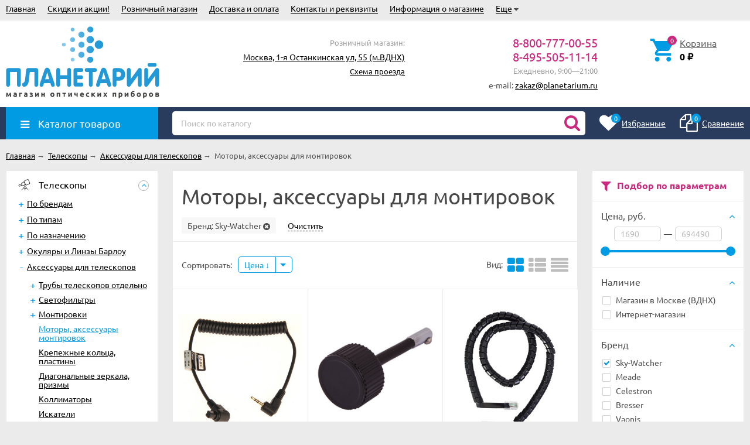

--- FILE ---
content_type: text/html; charset=utf-8
request_url: https://planetarium.ru/category/montirovki_i_motory/?proizvoditel=119
body_size: 25433
content:
<!DOCTYPE html><html lang="ru"><head prefix="og: http://ogp.me/ns#"><meta http-equiv="Content-Type" content="text/html; charset=utf-8"/><meta name="viewport" content="width=device-width, initial-scale=1" /><meta http-equiv="X-UA-Compatible" content="IE=edge"><title>Моторы, аксессуары для монтировок купить в магазине Планетарий. Розничный магазин и доставка.</title><meta name="Keywords" content="Моторы, аксессуары для монтировок купить планетарий интернет магазин москва россия заказать доставка аксессуаров для телескопов вднх тц рм ввц проспект мира планетариум" /><meta name="Description" content="В магазине Планетарий можно купить более 104 аксессуаров для телескопов от 1 690 руб. Розничный магазин в Москве. Доставка по Москве и России. Тел: 8-800-777-00-55" /><link rel="manifest" href="/manifest.webmanifest"><link rel="icon" href="/favicon.ico" sizes="any"><link rel="icon" href="/icon.svg" type="image/svg+xml"><link rel="apple-touch-icon" href="/apple-touch-icon.png"><script>var globalThemeSettings = {isMobile: 0,isFormStylerInit: 0};</script><!-- css --><meta name="theme-color" content="#CA287D"><style>.bs-color,.bs-color > a,.bs-color > a:hover,a.bs-color:hover,.star,.star-empty,.star-hover,.star-half,.categories-item_subs > li:after,.category-subcat_item:after,.categories-item_subs li:before,ul.menu-v > li ul li:before,.owl-prev:hover,.owl-next:hover,.bx-next:hover,.bx-prev:hover,.owl-prev,.owl-next,.mainpage-products-more,.bx-next,.bx-prev{color: #CA287D;}.bg-bs-color.header-nav-block-outer{background: #2A3C5E;}.call-b-header{background: #CA287D !important;}.bg-bs-color,input[type="button"].bg-bs-color,input[type="submit"].bg-bs-color,.bx-pager-item>a.active,.owl-dot.active>span{background: #CA287D;}a.inline-link,.inline-link,.select-list li.selected a,.select-list li.selected,a:hover,.link:hover,a.selected,.selected > a,.link.selected,.sd-color,.sd-color > a,.select-list,.select-list a,.sd-color > a:hover,a.sd-color:hover,.jq-selectbox,.select-list,.jq-selectbox__dropdown li:hover,.reviews-branch .reviews-branch .review:before,.comments ul ul:before,.checkbox-styler.checked:before,.jq-checkbox.checked:before,.radio-styler.checked:before,.jq-radio.checked:before,a.filter-opt-color:before,.filter-item_title:after,.category-views__el.selected,.button-link,button.button-link,input[type=button].button-link,input[type=submit].button-link,.sidebar-cats_el a:hover,.sidebar-cats li.selected > a,.checkout-options li.selected h3{color: #009BE3;}.bg-sd-color,.button, .button.disabled:hover,button, button.disabled:hover,input[type=button], input[type=button].disabled:hover,input[type=submit], input[type=submit].disabled:hover,.filters .ui-widget-header,.filters .ui-state-default,.filters .ui-state-hover,.filters .ui-widget-content .ui-state-default,.filters .ui-widget-content .ui-state-hover,.compare-diff-all li.selected{background: #009BE3;}.call-b-input input[type="submit"]{background: #009BE3 !important;}.br-sd-color,.product_image-preview.selected{border-color: #009BE3;}.br-bs-color,.product-tile_action .pr-action.active,.tags.cloud a, .tags.tile a,.bx-pager-item>a,.owl-dot>span{border-color: #CA287D;}.br-top-bs-color,ul.br-top-bs-color{border-top-color: #CA287D;}.br-top-sd-color,ul.br-top-sd-color{border-top-color: #009BE3 !important;}input[type="text"],input[type="search"],input[type="email"],input[type="password"],input[type="number"],textarea,select,.jq-selectbox{border: 1px solid #d1d1d1;}.select-list,.cart-coupon-form input{border: 1px solid #009BE3;}.jq-selectbox__trigger-arrow{border-top: 5px solid #009BE3;border-right: 5px solid transparent;border-left: 5px solid transparent;}.jq-selectbox__dropdown,.select-list__items{border: 1px solid #009BE3;}.select-list .select-list_toggle a{border-right: 1px solid #009BE3;}.header_nav-sub > ul:before{border-bottom: 5px solid #CA287D;}input[type="button"].bg-bs-color:hover,input[type="submit"].bg-bs-color:hover{background: #CA287D;}.pagination li.selected a{color: #009BE3;}.link-btn{border-color: #009BE3;color: #009BE3;}.action-msg:after,.drop-down-wrap:after{border: 5px solid transparent;border-bottom: 5px solid #009BE3;}.add-to-favorite.active,.add-to-compare.active{color: #CA287D !important;}.tabs_el.selected{border-top-color: #009BE3;}.step-header.current{color: #009BE3;}.step-header.is-done,.step-header.is-done:hover{color: #FFF;background: #009BE3;}.step-header, .step-header.current{border-color:  #009BE3;background: #FFF;}.storequickorder-button,.button-fastorder__sk-oneclick{color: #CA287D !important;border-color: #CA287D !important;}.wa-signup-form-wrapper input:focus,.wa-signup-form-wrapper select:focus,.wa-signup-form-wrapper textarea:focus,.wa-login-form-wrapper input:focus,.wa-login-form-wrapper select:focus,.wa-login-form-wrapper textarea:focus{border-color: #009BE3 !important;}.radio-styler.checked:before,.jq-radio.checked:before{background: #009BE3;}.cat-menu__el:hover > .cat-menu__el-caret,.subcat-menu__el:hover > .cat-menu__el-caret{color: #009BE3;}.carousel-vertical .bx-prev:after,.carousel-vertical .bx-next:after{color: #009BE3;}.slider-wrap--products .owl-next,.slider-wrap--products .owl-prev{color: #CA287D !important;}.shop-push-modal__btn_blue{background: #CA287D !important;border-color: #CA287D !important;}.shop-push-subscribe,button.shop-push-subscribe{color: #CA287D ;}.shop-sk-callback-block .mfp-close:hover {color: #009BE3;}.shop-sk-callback__slider .ui-slider-range{background: #009BE3;}.shop-sk-callback__slider .ui-slider-handle{color: #009BE3;}.tile-gallery._tile-active .tile-gallery__item:hover:before {background: #009BE3 !important;}.product_options .inline-select a{border: 1px solid #CA287D;color: #CA287D;}.product_options .inline-select a.selected{background: #CA287D;}.wa-product-edit-dialog .wa-cart-section .wa-features-wrapper .wa-feature-wrapper:not(.color) .wa-variants-list .wa-variant{border: 1px solid #CA287D !important;color: #CA287D !important;}.wa-product-edit-dialog .wa-cart-section .wa-features-wrapper .wa-feature-wrapper:not(.color) .wa-variants-list .wa-variant.selected{background: #CA287D !important;}.brands-mainpage button.owl-prev:not(.disabled):hover,.brands-mainpage button.owl-next:not(.disabled):hover{color: #009BE3;}.product_image-preview--video a{color: #009BE3;}.swipebox-thumbs_el.active{border: 2px solid #009BE3;}.swipebox-thumbs_el--icon{color: #009BE3;}.protilegallery_wrapper .protilegallery_tiles .protilegallery_tile:hover:before{background: #009BE3 !important;}input.cartOS__couponButton,.cartOS__button{background: #009BE3 !important;}.onestep-cart input[name="use_affiliate"]{color: #009BE3;}.wa-order-form-wrapper .wa-step-region-section .wa-required,.wa-order-cart-wrapper .wa-cart-details .wa-coupon-section button.wa-button.transparent,.wa-order-cart-wrapper .wa-cart-details .wa-coupon-section input.wa-button.transparent,.wa-delivery-types-section .wa-types-list .wa-type-wrapper.is-active .wa-name:before,.wa-step-payment-section .wa-methods-list.wide .wa-method-wrapper.is-active .wa-payment-name:before{color: #009BE3 !important;}.wa-order-cart-wrapper .wa-cart-details .wa-price-section .wa-price-discount{color: #CA287D !important;}html:not(.with-touch) .wa-quantity-box .wa-button:not(.is-disabled):hover{color: #009BE3 !important;}.wa-input:not(:disabled):focus,.wa-textarea:not(:disabled):focus,.wa-dropdown.is-opened > .wa-dropdown-toggle{border-color: #009BE3 !important;}.timeline > li > a{background: #CA287D;}.timeline ul li:before{border-left: 1px solid #CA287D;}.timeline ul li:after{border-top: 1px solid #CA287D;}</style><link href="/wa-data/public/site/themes/unishop24/vendor.min.css?v3.1.1.16" rel="stylesheet"/><link href="/wa-data/public/site/themes/unishop24/unishop.css?v3.1.1.16" rel="stylesheet"/><style>body{font-family: 'Ubuntu', sans-serif;}.ruble{font-family: 'Arial', sans-serif;} .bg-bs-color.header-nav-block-outer{  background: #2A3C5E; }  @media (min-width: 950px) {  .footer_logo img, .header_logo img{  max-width: 262px; } }  @media (max-width: 950px) { .footer_logo img, .header_logo img{  max-width: 232px; } }  .info-massage{background-color: #ecdf12;} .badge.bestseller{  background: #eb2380; }  .badge.new{  background: #83BD3A; }  .badge.low-price{  background: #eb2380; } .product-tile_name{height: 40px;}.aside-wrap--plugin .menu-v li:nth-child(18) ~ li{display: none;}</style><style>@font-face {font-family: 'Ubuntu';font-display:swap;font-style: italic;font-weight: 400;src: local('Ubuntu Italic'), local('Ubuntu-Italic'),url('/wa-data/public/site/themes/unishop24/fonts/ubuntu/ubuntu-v15-latin_cyrillic-italic.woff2') format('woff2'),url('/wa-data/public/site/themes/unishop24/fonts/ubuntu/ubuntu-v15-latin_cyrillic-italic.woff') format('woff');}@font-face {font-family: 'Ubuntu';font-display:swap;font-style: normal;font-weight: 500;src: local('Ubuntu Medium'), local('Ubuntu-Medium'),url('/wa-data/public/site/themes/unishop24/fonts/ubuntu/ubuntu-v15-latin_cyrillic-500.woff2') format('woff2'),url('/wa-data/public/site/themes/unishop24/fonts/ubuntu/ubuntu-v15-latin_cyrillic-500.woff') format('woff');}@font-face {font-family: 'Ubuntu';font-display:swap;font-style: normal;font-weight: 400;src: local('Ubuntu Regular'), local('Ubuntu-Regular'),url('/wa-data/public/site/themes/unishop24/fonts/ubuntu/ubuntu-v15-latin_cyrillic-regular.woff2') format('woff2'),url('/wa-data/public/site/themes/unishop24/fonts/ubuntu/ubuntu-v15-latin_cyrillic-regular.woff') format('woff');}@font-face {font-family: 'Ubuntu';font-display:swap;font-style: italic;font-weight: 500;src: local('Ubuntu Medium Italic'), local('Ubuntu-MediumItalic'),url('/wa-data/public/site/themes/unishop24/fonts/ubuntu/ubuntu-v15-latin_cyrillic-500italic.woff2') format('woff2'),url('/wa-data/public/site/themes/unishop24/fonts/ubuntu/ubuntu-v15-latin_cyrillic-500italic.woff') format('woff');}@font-face {font-family: 'Ubuntu';font-display:swap;font-style: normal;font-weight: 700;src: local('Ubuntu Bold'), local('Ubuntu-Bold'),url('/wa-data/public/site/themes/unishop24/fonts/ubuntu/ubuntu-v15-latin_cyrillic-700.woff2') format('woff2'),url('/wa-data/public/site/themes/unishop24/fonts/ubuntu/ubuntu-v15-latin_cyrillic-700.woff') format('woff');}@font-face {font-family: 'Ubuntu';font-display:swap;font-style: italic;font-weight: 700;src: local('Ubuntu Bold Italic'), local('Ubuntu-BoldItalic'),url('/wa-data/public/site/themes/unishop24/fonts/ubuntu/ubuntu-v15-latin_cyrillic-700italic.woff2') format('woff2'),url('/wa-data/public/site/themes/unishop24/fonts/ubuntu/ubuntu-v15-latin_cyrillic-700italic.woff') format('woff');}</style><script src="/wa-data/public/site/themes/unishop24/jquery.min.js?v3.1.1.16"></script><!-- shop app css --><link href="/wa-data/public/shop/themes/unishop24/unishop.shop.css?v3.1.1.16" rel="stylesheet"/><meta property="og:type" content="article">
<meta property="og:url" content="https://planetarium.ru/category/montirovki_i_motory/">
<meta property="og:title" content="Моторы, аксессуары для монтировок купить в магазине Планетарий. Розничный магазин и доставка.">
<meta property="og:description" content="В магазине Планетарий можно купить более 104 аксессуаров для телескопов от 1 690 руб. Розничный магазин в Москве. Доставка по Москве и России. Тел: 8-800-777-00-55">
<!-- Yandex.Metrika counter --> <script type="text/javascript" > (function(m,e,t,r,i,k,a){m[i]=m[i]||function(){(m[i].a=m[i].a||[]).push(arguments)}; m[i].l=1*new Date();k=e.createElement(t),a=e.getElementsByTagName(t)[0],k.async=1,k.src=r,a.parentNode.insertBefore(k,a)}) (window, document, "script", "https://mc.yandex.ru/metrika/tag.js", "ym"); ym(46232520, "init", { clickmap:true, trackLinks:true, accurateTrackBounce:true }); </script> <noscript><div><img src="https://mc.yandex.ru/watch/46232520" style="position:absolute; left:-9999px;" alt="" /></div></noscript> <!-- /Yandex.Metrika counter -->


<!-- Rating Mail.ru counter -->
<script type="text/javascript">
var _tmr = window._tmr || (window._tmr = []);
_tmr.push({id: "3227927", type: "pageView", start: (new Date()).getTime()});
(function (d, w, id) {
  if (d.getElementById(id)) return;
  var ts = d.createElement("script"); ts.type = "text/javascript"; ts.async = true; ts.id = id;
  ts.src = "https://top-fwz1.mail.ru/js/code.js";
  var f = function () {var s = d.getElementsByTagName("script")[0]; s.parentNode.insertBefore(ts, s);};
  if (w.opera == "[object Opera]") { d.addEventListener("DOMContentLoaded", f, false); } else { f(); }
})(document, window, "topmailru-code");
</script><noscript><div>
<img src="https://top-fwz1.mail.ru/counter?id=3227927;js=na" style="border:0;position:absolute;left:-9999px;" alt="Top.Mail.Ru" />
</div></noscript>
<!-- //Rating Mail.ru counter --><link rel="canonical" href="https://planetarium.ru/category/montirovki_i_motory/">
</head><body class="no-touch icons-hidden bg-grey"><div class="header_top"><div class="clearfix l-wrapper"><div class="float-right"></div><div class="header_menu"><div data-id="header-nav" class="header_menu-btn icon-before js-nav-btn"></div><nav id="header-nav" class="header_nav"><ul class="js-resp-nav"><li class="js-resp-nav-el js-header-nav-el"><a  href="/">Главная</a></li><li class="js-resp-nav-el js-header-nav-el"><a target="_self" href="/category/skidki-i-aktsii/">Скидки и акции!</a></li><li class="js-resp-nav-el js-header-nav-el"><a target="_self" href="/retail-store/moskva/">Розничный магазин</a></li><li class="js-resp-nav-el js-header-nav-el"><a target="_self" href="/dostavka-i-oplata/">Доставка и оплата</a><i class="js-nav-caret nav-caret icon-before"></i><div class="js-header-nav-sub header_nav-sub"><ul class="br-top-bs-color"><li><a target="_self"  href="/dostavka-i-oplata/moskva-i-podmoskove/">Москва и Подмосковье</a></li><li><a target="_self"  href="/dostavka-i-oplata/vse-goroda-rossii/">Все города России</a></li></ul></div></li><li class="js-resp-nav-el js-header-nav-el"><a target="_self" href="/rekvizity/">Контакты и реквизиты</a></li><li class="js-resp-nav-el js-header-nav-el"><a target="_self" href="/store/">Информация о магазине</a><i class="js-nav-caret nav-caret icon-before"></i><div class="js-header-nav-sub header_nav-sub"><ul class="br-top-bs-color"><li><a target="_self"  href="/store/garantii-i-vozvrat/">Гарантии и возврат</a></li><li><a target="_self"  href="/store/privacy/">Обработка персональных данных</a></li><li><a target="_self"  href="/store/vakansii/">Наши вакансии</a></li></ul></div></li><li class="js-resp-nav-el js-header-nav-el"><a target="_self" href="/faq/">Полезные статьи</a><i class="js-nav-caret nav-caret icon-before"></i><div class="js-header-nav-sub header_nav-sub"><ul class="br-top-bs-color"><li><a target="_self"  href="/faq/kak-vybrat-teleskop/">Как выбрать телескоп?</a></li><li><a target="_self"  href="/faq/ustrojstvo-teleskopa/">Устройство телескопов</a></li><li><a target="_self"  href="/faq/astronomiya_s_teleskopom/">Что наблюдать на небе?</a></li><li><a target="_self"  href="/faq/pomoshch-v-vybore-okulyara/">Как выбрать окуляр?</a></li></ul></div></li><li class="js-resp-nav-else js-header-nav-el header_nav-else hide"><span class="link">Еще</span> <i class="fa fa-caret-down"></i><div class="header_nav-sub js-header-nav-sub"><ul class="js-resp-subnav-else br-top-bs-color"></ul></div></li></ul></nav></div></div></div><header class="header"><div class="l-wrapper header_inner"><div class="header_left"><a class="header_logo" href="/"><img src="/img/logo.svg" alt="Магазин Планетарий" /></a></div><div class="header_right"><div class="header_address">

<div class="header_hours">Розничный магазин:</div>
<span class="link"><a href="/retail-store/moskva/">Москва, 1-я Останкинская ул, 55 (м.ВДНХ)</a></span><br>
<span class="header_hours"><a href="/retail-store/moskva/">Схема проезда</a></span><br>
</div><div class="header_contacts">
    
                                 
                   
            <div class="header_phone bs-color">8-800-777-00-55</div>
            <div class="header_phone bs-color">8-495-505-11-14</div>
                                <div class="header_hours">Ежедневно, 9:00—21:00</div>
    <span>e-mail: <a href="mailto:zakaz@planetarium.ru">zakaz@planetarium.ru</a></span>
        
</div><div class="header_cart js-preview-cart js-header-cart"  data-url="/cart/"><a href="/order/"><div class="header_cart-icon"><i class="icon ion-android-cart sd-color"></i><span class="js-cart-preview-count header_cart-count bg-bs-color">0</span></div><div class="header_cart-content"><span class="link">Корзина</span><div class="header_cart-total js-cart-preview-total">0 <span class="ruble">₽</span></div></div></a><div class="action-msg-wrap action-msg-wrap--cart js-action-msg"><div class="action-msg br-top-sd-color shadow">Товар добавлен в корзину!</div></div><div class="js-cart-popup cart-popup"></div></div></div></div></header><div class="header-nav-block-outer bg-bs-color js-content-move"><div class="header-nav-block l-wrapper"><div class=" display-table"><div class="header-nav-categories js-drop-down-outer"><div data-id="header-nav-categories" class="js-btn-drop-down header-nav-categories-btn bg-sd-color icon-before">Каталог товаров</div></div><div class="header-nav-search js-header-search"><i class="btn header-nav-search_btn-show icon-before js-show-header-nav-search"></i><form method="get" action="/search/" class="js-header-nav-search header-nav-search_form"><div class="search-input"><input class="header-nav-search-input js-search-auto" autocomplete="off" type="text" name="query" value="" placeholder="Поиск по каталогу" /><div class="search-auto-result js-search-auto-result"></div><i class="fa fa-search btn bs-color js-submit-form"></i></div></form></div><div class="header-nav-custom-pr"><div class="js-preview-favorite custom-pr"><a class="js-products-list-link" href="/search/?list=favorites"><div class="custom-pr_icon bs-color"><i class="fa fa-heart icon"></i><span class="js-products-list-count custom-pr_short-count bg-sd-color">0</span></div><div class="custom-pr_content"><span class="link custom-pr_title">Избранные</span></div></a><div class="action-msg-wrap js-action-msg"><div class="action-msg br-top-sd-color shadow">Товар добавлен в список избранных</div></div></div><div class="js-preview-compare custom-pr"><a class="js-products-list-link" href="/compare/"><div class="custom-pr_icon bs-color"><i class="fa fa-files-o icon "></i><span class="js-products-list-count custom-pr_short-count bg-sd-color">0</span></div><div class="custom-pr_content"><span class="link custom-pr_title">Сравнение</span></div></a><div class="action-msg-wrap js-action-msg"><div class="action-msg br-top-sd-color shadow" >Товар добавлен в список сравнения</div></div></div></div></div><div id="header-nav-categories" class="header-nav-categories_wrap js-drop-down-wrap" data-retina="" data-lazy=""><div class="js-bg categories-nav-bg mfp-bg mfp-ready"></div><div class="drop-down-wrap"><div class="cat-menu js-catmenu-wrap"><div class="js-cat-subs-disclosed has-subs cat-menu__el position-relative "><i class="js-catmenu-el-caret cat-menu__el-caret fa"></i><a class="cat-menu__el-link" href="/category/telescope/"><div class="cat-menu__el-icon"><img class="js-cat-menu-image" alt="Телескопы" src="/img/s1.svg" /></div><div class="cat-menu__el-title">Телескопы</div></a><div class="subcat-menu cols-4 subcat-menu--disclosed js-submenu"><div class="subcat_cols"><div class=""></div> <!--  .subcat_col --><div class="subcat_col"><div class="subcat-disclosed__el js-subcatmenu-el has-subs"><i class="js-catmenu-el-caret cat-menu__el-caret fa"></i><div class="subcat-disclosed__el-name"><a  href="/category/teleskopy-po-firmam/">По брендам</a></div><div class="subcat-disclosed__subs js-submenu"><div class="subcat-disclosed__sub"><a href="/category/telescope_skywatcher/">Телескопы Sky-Watcher</a></div><div class="subcat-disclosed__sub"><a href="/category/telescope_levenhuk/">Телескопы Levenhuk</a></div><div class="subcat-disclosed__sub"><a href="/category/telescope_meade/">Телескопы Meade</a></div><div class="subcat-disclosed__sub"><a href="/category/telescope_bresser/">Телескопы Bresser</a></div><div class="subcat-disclosed__sub"><a href="/category/telescope_celestron/">Телескопы Celestron</a></div><div class="subcat-disclosed__sub"><a href="/category/teleskopy-svbony/">Телескопы SVBONY</a></div><div class="subcat-disclosed__sub"><a href="/category/teleskopy-discovery/">Телескопы Discovery</a></div><div class="subcat-disclosed__sub"><a href="/category/teleskopy-unistellar/">Телескопы Unistellar</a></div><div class="subcat-disclosed__sub"><a href="/category/teleskopy-vaonis/">Телескопы Vaonis</a></div><div class="subcat-disclosed__sub"><a href="/category/telescope_veber/">Телескопы Veber</a></div><div class="subcat-disclosed__sub"><a href="/category/teleskopy-orion/">Телескопы Orion</a></div><div class="subcat-disclosed__sub"><a href="/category/teleskopy-vixen/">Телескопы Vixen</a></div><div class="subcat-disclosed__sub"><a href="/category/teleskopy-konus/">Телескопы Konus</a></div><div class="subcat-disclosed__sub"><a href="/category/telescope-zwo/">Телескопы ZWO</a></div><div class="subcat-disclosed__sub"><a href="/category/coronado_telescope/">Телескопы Coronado</a></div><div class="subcat-disclosed__sub"><a href="/category/teleskopy-lunt/">Телескопы Lunt</a></div></div></div></div> <!--  .subcat_col --><div class="subcat_col"><div class="subcat-disclosed__el js-subcatmenu-el has-subs"><i class="js-catmenu-el-caret cat-menu__el-caret fa"></i><div class="subcat-disclosed__el-name"><a  href="/category/teleskopy-po-tipam/">По типам</a></div><div class="subcat-disclosed__subs js-submenu"><div class="subcat-disclosed__sub"><a href="/category/telescope_refraktor/">Рефракторы</a></div><div class="subcat-disclosed__sub"><a href="/category/telescope_reflektor/">Рефлекторы</a></div><div class="subcat-disclosed__sub"><a href="/category/telescope_zerkalno-linzovie/">Зеркально-линзовые</a></div><div class="subcat-disclosed__sub"><a href="/category/azimutalnaya-montirovka/">Азимутальная монтировка</a></div><div class="subcat-disclosed__sub"><a href="/category/ekvatorialnaya-montirovka/">Экваториальная</a></div><div class="subcat-disclosed__sub"><a href="/category/avtomatizirovannye-goto/">С авто-наведением</a></div><div class="subcat-disclosed__sub"><a href="/category/cif_telescope/">Цифровые телескопы</a></div><div class="subcat-disclosed__sub"><a href="/category/na-montirovke-dobsona/">Монтировка Добсона</a></div><div class="subcat-disclosed__sub"><a href="/category/telescope-top-10/">Самые популярные телескопы <span class="cat-badge cat-badge--pink">ТОП 10</span></a></div></div></div></div> <!--  .subcat_col --><div class="subcat_col"><div class="subcat-disclosed__el js-subcatmenu-el has-subs"><i class="js-catmenu-el-caret cat-menu__el-caret fa"></i><div class="subcat-disclosed__el-name"><a  href="/category/teleskopy-po-naznacheniya/">По назначению</a></div><div class="subcat-disclosed__subs js-submenu"><div class="subcat-disclosed__sub"><a href="/category/teleskopy-dlya-shkolnikov/">Для детей и школьников</a></div><div class="subcat-disclosed__sub"><a href="/category/nedorogie-dlja-novichkov/">Недорогие для новичков</a></div><div class="subcat-disclosed__sub"><a href="/category/teleskopy-dlya-astronomov/">Для любителей астрономии</a></div><div class="subcat-disclosed__sub"><a href="/category/bolshie-dlya-professionalov/">Большие для профессионалов</a></div><div class="subcat-disclosed__sub"><a href="/category/solar_telescope/">Солнечные телескопы</a></div></div></div></div> <!--  .subcat_col --><div class="subcat_col"><div class="subcat-disclosed__el js-subcatmenu-el has-subs"><i class="js-catmenu-el-caret cat-menu__el-caret fa"></i><div class="subcat-disclosed__el-name"><a  href="/category/okulyar/">Окуляры и Линзы Барлоу</a></div><div class="subcat-disclosed__subs js-submenu"><div class="subcat-disclosed__sub"><a href="/category/barlou_lens/">Линзы Барлоу</a></div><div class="subcat-disclosed__sub"><a href="/category/okulary_plossl/">Окуляры простые</a></div><div class="subcat-disclosed__sub"><a href="/category/okulary_wa/">Окуляры широкоугольные</a></div><div class="subcat-disclosed__sub"><a href="/category/okulary_uwa/">Окуляры сверхширокоугольные</a></div><div class="subcat-disclosed__sub"><a href="/category/okulyary-s-bolshim-vynosom/">Окуляры с большим выносом</a></div><div class="subcat-disclosed__sub"><a href="/category/okulary_zoom/">Окуляры Zoom</a></div><div class="subcat-disclosed__sub"><a href="/category/okulary_special/">Окуляры специальные</a></div><div class="subcat-disclosed__sub"><a href="/category/nabor_okular/">Наборы окуляров</a></div></div></div></div> <!--  .subcat_col --><div class="subcat_col"><div class="subcat-disclosed__el js-subcatmenu-el has-subs"><i class="js-catmenu-el-caret cat-menu__el-caret fa"></i><div class="subcat-disclosed__el-name"><a  href="/category/aksessuary/">Аксессуары для телескопов</a></div><div class="subcat-disclosed__subs js-submenu"><div class="subcat-disclosed__sub"><a href="/category/truby_telescopov/">Трубы телескопов отдельно</a></div><div class="subcat-disclosed__sub"><a href="/category/svetofiltr/">Светофильтры</a></div><div class="subcat-disclosed__sub"><a href="/category/montirovki/">Монтировки</a></div><div class="subcat-disclosed__sub"><a href="/category/montirovki_i_motory/">Моторы, аксессуары монтировок</a></div><div class="subcat-disclosed__sub"><a href="/category/kolca-plastini/">Крепежные кольца, пластины</a></div><div class="subcat-disclosed__sub"><a href="/category/diagonalnye-prizmy-zerkala/">Диагональные зеркала, призмы</a></div><div class="subcat-disclosed__sub"><a href="/category/kollimatory/">Коллиматоры</a></div><div class="subcat-disclosed__sub"><a href="/category/iskateli/">Искатели</a></div><div class="subcat-disclosed__sub"><a href="/category/borba-s-rosoy/">Борьба с росой</a></div><div class="subcat-disclosed__sub"><a href="/category/istochniki-pitaniya/">Источники и кабели питания</a></div><div class="subcat-disclosed__sub"><a href="/category/sumki/">Сумки и кейсы</a></div></div></div></div> <!--  .subcat_col --><div class="subcat_col"><div class="subcat-disclosed__el js-subcatmenu-el has-subs"><i class="js-catmenu-el-caret cat-menu__el-caret fa"></i><div class="subcat-disclosed__el-name"><a  href="/category/astrofoto/">Аксессуары для АстроФото</a></div><div class="subcat-disclosed__subs js-submenu"><div class="subcat-disclosed__sub"><a href="/category/astro-ccd/">Цифровые камеры</a></div><div class="subcat-disclosed__sub"><a href="/category/t-adapter/">Т-кольца, адаптеры</a></div><div class="subcat-disclosed__sub"><a href="/category/filtry-dlya-astrofotografii/">Фильтры для АстроФото</a></div><div class="subcat-disclosed__sub"><a href="/category/korrektory-komy-i-reduktory-fokusa/">Корректоры и редукторы</a></div><div class="subcat-disclosed__sub"><a href="/category/teleekstendery/">Телеэкстендеры</a></div><div class="subcat-disclosed__sub"><a href="/category/fokusirovochnye-maski/">Фокусировочные маски</a></div><div class="subcat-disclosed__sub"><a href="/category/gidy/">Гиды</a></div><div class="subcat-disclosed__sub"><a href="/category/fokusirovshchiki/">Фокусеры</a></div><div class="subcat-disclosed__sub"><a href="/category/derzhateli-filtrov/">Держатели фильтров</a></div><div class="subcat-disclosed__sub"><a href="/category/mini-kompyutery/">Мини-компьютеры</a></div></div></div></div></div></div></div><div class="js-cat-subs-disclosed has-subs cat-menu__el position-relative "><i class="js-catmenu-el-caret cat-menu__el-caret fa"></i><a class="cat-menu__el-link" href="/category/microscope/"><div class="cat-menu__el-icon"><img class="js-cat-menu-image" alt="Микроскопы" src="/img/s2.svg" /></div><div class="cat-menu__el-title">Микроскопы</div></a><div class="subcat-menu cols-4 subcat-menu--disclosed js-submenu"><div class="subcat_cols"><div class=""></div> <!--  .subcat_col --><div class="subcat_col"><div class="subcat-disclosed__el js-subcatmenu-el has-subs"><i class="js-catmenu-el-caret cat-menu__el-caret fa"></i><div class="subcat-disclosed__el-name"><a  href="/category/mikroskope-po-firmam/">По брендам</a></div><div class="subcat-disclosed__subs js-submenu"><div class="subcat-disclosed__sub"><a href="/category/microscope_levenhuk/">Микроскопы Levenhuk</a></div><div class="subcat-disclosed__sub"><a href="/category/microscope_micromed/">Микроскопы Микромед</a></div><div class="subcat-disclosed__sub"><a href="/category/mikroskopy-magus/">Микроскопы MAGUS</a></div><div class="subcat-disclosed__sub"><a href="/category/mikroskopy-svbony/">Микроскопы SVBONY</a></div><div class="subcat-disclosed__sub"><a href="/category/mikroskopy-discovery/">Микроскопы Discovery</a></div><div class="subcat-disclosed__sub"><a href="/category/microscope_bresser/">Микроскопы Bresser</a></div><div class="subcat-disclosed__sub"><a href="/category/microscope_altami/">Микроскопы Альтами</a></div><div class="subcat-disclosed__sub"><a href="/category/mikroskopy-beaverlab/">Микроскопы BeaverLAB</a></div></div></div></div> <!--  .subcat_col --><div class="subcat_col"><div class="subcat-disclosed__el js-subcatmenu-el has-subs"><i class="js-catmenu-el-caret cat-menu__el-caret fa"></i><div class="subcat-disclosed__el-name"><a  href="/category/mikroskopy-po-tipam/">По типам</a></div><div class="subcat-disclosed__subs js-submenu"><div class="subcat-disclosed__sub"><a href="/category/tsifrovye-usb-mikroskopy/">Цифровые USB микроскопы</a></div><div class="subcat-disclosed__sub"><a href="/category/elektronnye-mikroskopy/">Электронные микроскопы</a></div><div class="subcat-disclosed__sub"><a href="/category/svetovye-mikroskopy/">Световые микроскопы</a></div><div class="subcat-disclosed__sub"><a href="/category/binokulyarnye-i-stereomikroskopy/">Бинокулярные и стереомикроскопы</a></div><div class="subcat-disclosed__sub"><a href="/category/nedorogie-mikroskopy/">Недорогие микроскопы</a></div><div class="subcat-disclosed__sub"><a href="/category/metallograficheskie-mikroskopy/">Металлографические микроскопы</a></div><div class="subcat-disclosed__sub"><a href="/category/microscope-top-10/">Самые популярные микроскопы <span class="cat-badge cat-badge--pink">ТОП 10</span></a></div></div></div></div> <!--  .subcat_col --><div class="subcat_col"><div class="subcat-disclosed__el js-subcatmenu-el has-subs"><i class="js-catmenu-el-caret cat-menu__el-caret fa"></i><div class="subcat-disclosed__el-name"><a  href="/category/mikroskopy-po-naznacheniyu/">По назначению</a></div><div class="subcat-disclosed__subs js-submenu"><div class="subcat-disclosed__sub"><a href="/category/detskie-mikroskopy/">Детские микроскопы</a></div><div class="subcat-disclosed__sub"><a href="/category/shkolnie-mikroskopy/">Школьные микроскопы</a></div><div class="subcat-disclosed__sub"><a href="/category/microscope-biologicheskie/">Биологические</a></div><div class="subcat-disclosed__sub"><a href="/category/laboratornye-i-meditsinskie/">Лабораторные и медицинские</a></div><div class="subcat-disclosed__sub"><a href="/category/dlya-payki-i-remonta-elektroniki/">Для пайки и ремонта электроники</a></div><div class="subcat-disclosed__sub"><a href="/category/bolshie-dlya-issledovaniy/">Большие для исследований</a></div></div></div></div> <!--  .subcat_col --><div class="subcat_col"><div class="subcat-disclosed__el js-subcatmenu-el has-subs"><i class="js-catmenu-el-caret cat-menu__el-caret fa"></i><div class="subcat-disclosed__el-name"><a  href="/category/aksessuary-mikroskopov-universalnye/">Аксессуары микроскопов универсальные</a></div><div class="subcat-disclosed__subs js-submenu"><div class="subcat-disclosed__sub"><a href="/category/nabory-mikropreparatov/">Наборы микропрепаратов</a></div><div class="subcat-disclosed__sub"><a href="/category/tsifrovye-kamery-dlya-mikroskopov/">Цифровые камеры для микроскопов</a></div><div class="subcat-disclosed__sub"><a href="/category/adaptery-perekhodniki/">Адаптеры, переходники</a></div><div class="subcat-disclosed__sub"><a href="/category/instrumenty-obrazcy-dlya-kalibrovki/">Инструменты, образцы для калибровки</a></div><div class="subcat-disclosed__sub"><a href="/category/ukhod-za-optikoy/">Уход за оптикой</a></div><div class="subcat-disclosed__sub"><a href="/category/monitory-mikroskopov/">Мониторы</a></div></div></div></div> <!--  .subcat_col --><div class="subcat_col"><div class="subcat-disclosed__el js-subcatmenu-el has-subs"><i class="js-catmenu-el-caret cat-menu__el-caret fa"></i><div class="subcat-disclosed__el-name"><a  href="/category/aksessuary-biologicheskikhshkolnykh-mikroskopov/">Аксессуары биологических микроскопов</a></div><div class="subcat-disclosed__subs js-submenu"><div class="subcat-disclosed__sub"><a href="/category/okulyary-mikroskopov/">Окуляры микроскопов</a></div><div class="subcat-disclosed__sub"><a href="/category/obektivy-mikroskopov/">Объективы микроскопов</a></div><div class="subcat-disclosed__sub"><a href="/category/stekla-chashki-petri/">Стекла, чашки Петри</a></div><div class="subcat-disclosed__sub"><a href="/category/immersionnoe-maslo/">Иммерсионное масло</a></div><div class="subcat-disclosed__sub"><a href="/category/kondensory/">Конденсоры</a></div><div class="subcat-disclosed__sub"><a href="/category/polyarizatory/">Поляризаторы</a></div><div class="subcat-disclosed__sub"><a href="/category/fazovo-kontrastnye-ustroystva/">Фазово-контрастные устройства</a></div><div class="subcat-disclosed__sub"><a href="/category/moduli-lyuminestsentsii-i-dik/">Модули люминесценции и ДИК</a></div><div class="subcat-disclosed__sub"><a href="/category/stoliki/">Столики</a></div><div class="subcat-disclosed__sub"><a href="/category/zapasnye-lampy-zerkala/">Запасные лампы, зеркала</a></div><div class="subcat-disclosed__sub"><a href="/category/bloki-pitaniya/">Блоки питания</a></div><div class="subcat-disclosed__sub"><a href="/category/svetofiltry/">Светофильтры</a></div><div class="subcat-disclosed__sub"><a href="/category/reaktivy-i-posuda-dlya-okrashivaniya-preparatov/">Реактивы и посуда для окрашивания</a></div></div></div></div> <!--  .subcat_col --><div class="subcat_col"><div class="subcat-disclosed__el js-subcatmenu-el has-subs"><i class="js-catmenu-el-caret cat-menu__el-caret fa"></i><div class="subcat-disclosed__el-name"><a  href="/category/aksessuary-stereomikroskopov/">Аксессуары стереомикроскопов</a></div><div class="subcat-disclosed__subs js-submenu"><div class="subcat-disclosed__sub"><a href="/category/golovy-stereomikroskopov/">Головы стереомикроскопов</a></div><div class="subcat-disclosed__sub"><a href="/category/stoly/">Столы</a></div><div class="subcat-disclosed__sub"><a href="/category/shtativy-dlya-mikroskopov/">Штативы для микроскопов</a></div><div class="subcat-disclosed__sub"><a href="/category/derzhateli/">Держатели</a></div><div class="subcat-disclosed__sub"><a href="/category/okulyary-stereomikroskopov/">Окуляры стереомикроскопов</a></div><div class="subcat-disclosed__sub"><a href="/category/obektivy-nasadki/">Объективы, насадки</a></div><div class="subcat-disclosed__sub"><a href="/category/osvetiteli/">Осветители</a></div><div class="subcat-disclosed__sub"><a href="/category/ktp-i-polyarizatory/">КТП и поляризаторы</a></div><div class="subcat-disclosed__sub"><a href="/category/dopolnitelnye-komplektuyushchie/">Дополнительные комплектующие</a></div></div></div></div></div></div></div><div class="js-cat-subs-disclosed has-subs cat-menu__el position-relative "><i class="js-catmenu-el-caret cat-menu__el-caret fa"></i><a class="cat-menu__el-link" href="/category/binoculars/"><div class="cat-menu__el-icon"><img class="js-cat-menu-image" alt="Бинокли" src="/img/s3.svg" /></div><div class="cat-menu__el-title">Бинокли</div></a><div class="subcat-menu cols-3 subcat-menu--disclosed js-submenu"><div class="subcat_cols"><div class=""></div> <!--  .subcat_col --><div class="subcat_col"><div class="subcat-disclosed__el js-subcatmenu-el has-subs"><i class="js-catmenu-el-caret cat-menu__el-caret fa"></i><div class="subcat-disclosed__el-name"><a  href="/category/binokli-po-firmam/">По брендам</a></div><div class="subcat-disclosed__subs js-submenu"><div class="subcat-disclosed__sub"><a href="/category/binokli_levenhuk/">Бинокли Levenhuk</a></div><div class="subcat-disclosed__sub"><a href="/category/binokli-svbony/">Бинокли SVBONY</a></div><div class="subcat-disclosed__sub"><a href="/category/binokly_pentax/">Бинокли Pentax</a></div><div class="subcat-disclosed__sub"><a href="/category/komz/">Бинокли КОМЗ</a></div><div class="subcat-disclosed__sub"><a href="/category/binokli-discovery/">Бинокли Discovery</a></div><div class="subcat-disclosed__sub"><a href="/category/binokli-veber/">Бинокли Veber</a></div><div class="subcat-disclosed__sub"><a href="/category/binokli-bresser/">Бинокли Bresser</a></div><div class="subcat-disclosed__sub"><a href="/category/binokli-eyeskey/">Бинокли Eyeskey</a></div><div class="subcat-disclosed__sub"><a href="/category/binokli-meade/">Бинокли Meade</a></div><div class="subcat-disclosed__sub"><a href="/category/binokli_celestron/">Бинокли Celestron</a></div><div class="subcat-disclosed__sub"><a href="/category/binokli-konus/">Бинокли Konus</a></div><div class="subcat-disclosed__sub"><a href="/category/binokli-sky-watcher/">Бинокли Sky-Watcher</a></div><div class="subcat-disclosed__sub"><a href="/category/binokli-vixen/">Бинокли Vixen</a></div></div></div></div> <!--  .subcat_col --><div class="subcat_col"><div class="subcat-disclosed__el js-subcatmenu-el has-subs"><i class="js-catmenu-el-caret cat-menu__el-caret fa"></i><div class="subcat-disclosed__el-name"><a  href="/category/binokli-po-tipam/">По типам</a></div><div class="subcat-disclosed__subs js-submenu"><div class="subcat-disclosed__sub"><a href="/category/binoculars-moshchnye/">Мощные бинокли</a></div><div class="subcat-disclosed__sub"><a href="/category/binoculars-nedorogie/">Недорогие бинокли</a></div><div class="subcat-disclosed__sub"><a href="/category/binoculars-rossiyskie/">Российские бинокли</a></div><div class="subcat-disclosed__sub"><a href="/category/binoculars-porro/">С призмами Porro</a></div><div class="subcat-disclosed__sub"><a href="/category/binoculars-roof/">С призмами Roof</a></div><div class="subcat-disclosed__sub"><a href="/category/binoculars-top-10/">Самые популярные бинокли <span class="cat-badge cat-badge--pink">ТОП 10</span></a></div></div></div></div> <!--  .subcat_col --><div class="subcat_col"><div class="subcat-disclosed__el js-subcatmenu-el has-subs"><i class="js-catmenu-el-caret cat-menu__el-caret fa"></i><div class="subcat-disclosed__el-name"><a  href="/category/binokli-po-naznacheniyu/">По назначению</a></div><div class="subcat-disclosed__subs js-submenu"><div class="subcat-disclosed__sub"><a href="/category/binoculars-teatralnye/">Театральные бинокли</a></div><div class="subcat-disclosed__sub"><a href="/category/binoculars-morskie/">Морские бинокли</a></div><div class="subcat-disclosed__sub"><a href="/category/binoculars-voennye/">Военные и армейские</a></div><div class="subcat-disclosed__sub"><a href="/category/binoculars-dlya-okhoty/">Бинокли для охоты</a></div><div class="subcat-disclosed__sub"><a href="/category/binoculars-detskie/">Детские</a></div><div class="subcat-disclosed__sub"><a href="/category/turisticheskie-binokli/">Туристические бинокли</a></div><div class="subcat-disclosed__sub"><a href="/category/dlya-nablyudeniya-za-ptitsami/">Для наблюдения за птицами</a></div></div></div></div> <!--  .subcat_col --><div class="subcat_col"><div class="subcat-disclosed__el"><div class="subcat-disclosed__el-name"><a  href="/category/aksessuary-dlya-binokley/">Аксессуары для биноклей</a></div></div></div></div></div></div><div class="js-cat-subs-dropdown has-subs cat-menu__el position-relative "><i class="js-catmenu-el-caret cat-menu__el-caret fa"></i><a class="cat-menu__el-link" href="/category/zritelnie_truby/"><div class="cat-menu__el-icon"><img class="js-cat-menu-image" alt="Зрительные трубы" src="/img/s4.svg" /></div><div class="cat-menu__el-title">Зрительные трубы</div></a><div class="subcat-menu js-submenu"><div class=" subcat-menu__el position-relative "><a href="/category/truby-levenhuk/">Трубы Levenhuk</a></div><div class=" subcat-menu__el position-relative "><a href="/category/truby-svbony/">Трубы SVBONY</a></div><div class=" subcat-menu__el position-relative "><a href="/category/truby-veber/">Трубы Veber</a></div><div class=" subcat-menu__el position-relative "><a href="/category/truby-pentax/">Трубы Pentax</a></div><div class=" subcat-menu__el position-relative "><a href="/category/truby-discovery/">Трубы Discovery</a></div><div class=" subcat-menu__el position-relative "><a href="/category/truby-meade/">Трубы Meade</a></div></div></div><div class="js-cat-subs-dropdown has-subs cat-menu__el position-relative "><i class="js-catmenu-el-caret cat-menu__el-caret fa"></i><a class="cat-menu__el-link" href="/category/monokuljary/"><div class="cat-menu__el-icon"><img class="js-cat-menu-image" alt="Монокуляры" src="/img/s5.svg" /></div><div class="cat-menu__el-title">Монокуляры</div></a><div class="subcat-menu js-submenu"><div class=" subcat-menu__el position-relative "><a href="/category/monokulyary-levenhuk/">Монокуляры Levenhuk</a></div><div class=" subcat-menu__el position-relative "><a href="/category/monokulyary-svbony/">Монокуляры SVBONY</a></div><div class=" subcat-menu__el position-relative "><a href="/category/monokulyary-discovery/">Монокуляры Discovery</a></div><div class=" subcat-menu__el position-relative "><a href="/category/monokulyary-pentax/">Монокуляры Pentax</a></div><div class=" subcat-menu__el position-relative "><a href="/category/monokulyary-veber/">Монокуляры Veber</a></div><div class=" subcat-menu__el position-relative "><a href="/category/monokulyary-komz/">Монокуляры КОМЗ</a></div><div class=" subcat-menu__el position-relative "><a href="/category/monokulyary-konus/">Монокуляры Konus</a></div><div class=" subcat-menu__el position-relative "><a href="/category/monokulyary-eyeskey/">Монокуляры Eyeskey</a></div></div></div><div class="js-cat-subs-dropdown has-subs cat-menu__el position-relative "><i class="js-catmenu-el-caret cat-menu__el-caret fa"></i><a class="cat-menu__el-link" href="/category/pnv/"><div class="cat-menu__el-icon"><img class="js-cat-menu-image" alt="Приборы Ночного Видения" src="/img/s6.svg" /></div><div class="cat-menu__el-title">Приборы Ночного Видения</div></a><div class="subcat-menu js-submenu"><div class=" subcat-menu__el position-relative "><a href="/category/pnv-levenhuk/">ПНВ Levenhuk</a></div><div class=" subcat-menu__el position-relative "><a href="/category/pnv-discovery/">ПНВ Discovery</a></div><div class=" subcat-menu__el position-relative "><a href="/category/pnv-veber/">ПНВ Veber</a></div><div class=" subcat-menu__el position-relative "><a href="/category/pnv-svbony/">ПНВ SVBONY</a></div></div></div><div class="js-cat-subs-dropdown has-subs cat-menu__el position-relative "><i class="js-catmenu-el-caret cat-menu__el-caret fa"></i><a class="cat-menu__el-link" href="/category/lazernye-dalnomery/"><div class="cat-menu__el-icon"><img class="js-cat-menu-image" alt="Лазерные дальномеры" src="/img/s7.svg" /></div><div class="cat-menu__el-title">Лазерные дальномеры</div></a><div class="subcat-menu js-submenu"><div class=" subcat-menu__el position-relative "><a href="/category/dalnomery-levenhuk/">Дальномеры Levenhuk</a></div><div class=" subcat-menu__el position-relative "><a href="/category/dal-ermenrich/">Дальномеры Ermenrich</a></div><div class=" subcat-menu__el position-relative "><a href="/category/dalnomery-veber/">Дальномеры Veber</a></div></div></div><div class="js-cat-subs-dropdown has-subs cat-menu__el position-relative "><i class="js-catmenu-el-caret cat-menu__el-caret fa"></i><a class="cat-menu__el-link" href="/category/shtativy/"><div class="cat-menu__el-icon"><img class="js-cat-menu-image" alt="Штативы" src="/img/s8.svg" /></div><div class="cat-menu__el-title">Штативы</div></a><div class="subcat-menu js-submenu"><div class=" subcat-menu__el position-relative "><a href="/category/falcon-eyes/">Штативы Falcon Eyes</a></div><div class=" subcat-menu__el position-relative "><a href="/category/shtativy-svbony/">Штативы SVBONY</a></div><div class=" subcat-menu__el position-relative "><a href="/category/shtativy-levenhuk/">Штативы Levenhuk</a></div><div class=" subcat-menu__el position-relative "><a href="/category/shtativnye-golovki/">Штативные головки</a></div></div></div><div class="js-cat-subs-dropdown has-subs cat-menu__el position-relative "><i class="js-catmenu-el-caret cat-menu__el-caret fa"></i><a class="cat-menu__el-link" href="/category/lupy/"><div class="cat-menu__el-icon"><img class="js-cat-menu-image" alt="Лупы" src="/img/s9.svg" /></div><div class="cat-menu__el-title">Лупы</div></a><div class="subcat-menu js-submenu"><div class=" subcat-menu__el position-relative "><a href="/category/lupy-levenhuk/">Лупы Levenhuk</a></div><div class=" subcat-menu__el position-relative "><a href="/category/lupy-eschenbach/">Лупы Eschenbach</a></div><div class=" subcat-menu__el position-relative "><a href="/category/lupy-kromatech/">Лупы Kromatech</a></div><div class=" subcat-menu__el position-relative "><a href="/category/lupy-mikromed/">Лупы Микромед</a></div><div class=" subcat-menu__el position-relative "><a href="/category/lupy-veber/">Лупы Veber</a></div><div class=" subcat-menu__el position-relative "><a href="/category/lupy-discovery/">Лупы Discovery</a></div><div class=" subcat-menu__el position-relative "><a href="/category/lupy-komz/">Лупы КОМЗ</a></div><div class=" subcat-menu__el position-relative "><a href="/category/lupy-konus/">Лупы Konus</a></div></div></div><div class="js-cat-subs-dropdown has-subs cat-menu__el position-relative "><i class="js-catmenu-el-caret cat-menu__el-caret fa"></i><a class="cat-menu__el-link" href="/category/domashniy_planetariy/"><div class="cat-menu__el-icon"><img class="js-cat-menu-image" alt="Домашние планетарии" src="/img/s10.svg" /></div><div class="cat-menu__el-title">Домашние планетарии</div></a><div class="subcat-menu js-submenu"><div class=" subcat-menu__el position-relative "><a href="/category/segatoys/">Планетарии SegaToys</a></div><div class=" subcat-menu__el position-relative "><a href="/category/planetarii-discovery/">Планетарии Discovery</a></div><div class=" subcat-menu__el position-relative "><a href="/category/planetarii-levenhuk/">Планетарии Levenhuk</a></div><div class=" subcat-menu__el position-relative "><a href="/category/bresser_planetarium/">Планетарии Bresser</a></div></div></div><div class="js-cat-subs-dropdown has-subs cat-menu__el position-relative "><i class="js-catmenu-el-caret cat-menu__el-caret fa"></i><a class="cat-menu__el-link" href="/category/books/"><div class="cat-menu__el-icon"><img class="js-cat-menu-image" alt="Книги, учебные пособия" src="/img/s11.svg" /></div><div class="cat-menu__el-title">Книги, учебные пособия</div></a><div class="subcat-menu js-submenu"><div class=" subcat-menu__el position-relative "><a href="/category/knigi-po-astronomii/">Книги по астрономии</a></div><div class=" subcat-menu__el position-relative "><a href="/category/karty-i-plakaty/">Карты и плакаты</a></div><div class=" subcat-menu__el position-relative "><a href="/category/knigi-po-biologii/">Книги по биологии</a></div><div class=" subcat-menu__el position-relative "><a href="/category/nab-eksp/">Наборы для экспериментов</a></div><div class=" subcat-menu__el position-relative "><a href="/category/globusy/">Глобусы</a></div></div></div><div class="js-cat-subs-dropdown has-subs cat-menu__el position-relative "><i class="js-catmenu-el-caret cat-menu__el-caret fa"></i><a class="cat-menu__el-link" href="/category/drugoe/"><div class="cat-menu__el-icon"><img class="js-cat-menu-image" alt="Другие товары" src="/img/s12.svg" /></div><div class="cat-menu__el-title">Другие товары</div></a><div class="subcat-menu js-submenu"><div class=" subcat-menu__el position-relative "><a href="/category/meteo_gps/">Метеостанции</a></div><div class=" subcat-menu__el position-relative "><a href="/category/uhod-opt/">Средства ухода за оптикой</a></div><div class=" subcat-menu__el position-relative "><a href="/category/kompasy/">Компасы</a></div><div class=" subcat-menu__el position-relative "><a href="/category/ratsii/">Рации</a></div><div class=" subcat-menu__el position-relative "><a href="/category/fonariki/">Фонарики</a></div><div class=" subcat-menu__el position-relative "><a href="/category/detskie-pokhodnye-nabory/">Детские походные наборы</a></div><div class=" subcat-menu__el position-relative "><a href="/category/raznoe/">Разное</a></div></div></div></div></div></div></div></div><div class="wrapper-inner clearfix"><div class="l-wrapper"><main id="main-content"><!-- internal navigation breadcrumbs --><ul class="breadcrumbs" itemscope itemtype="http://schema.org/BreadcrumbList"><li itemscope itemprop="itemListElement" itemtype="http://schema.org/ListItem"><a itemprop="item" href="/"><span itemprop="name">Главная</span></a> <span class="rarr">&rarr;</span> <meta itemprop="position" content="1" /></li><li itemscope itemprop="itemListElement" itemtype="http://schema.org/ListItem"><a itemprop="item" href="/category/telescope/"><span itemprop="name">Телескопы</span></a> &rarr;<meta itemprop="position" content="2" /></li><li itemscope itemprop="itemListElement" itemtype="http://schema.org/ListItem"><a itemprop="item" href="/category/aksessuary/"><span itemprop="name">Аксессуары для телескопов</span></a> &rarr;<meta itemprop="position" content="3" /></li><li>Моторы, аксессуары для монтировок</li></ul><!-- plugin hook: 'frontend_header' -->  <div class="cols-3"><div class="sidebars-outer"><aside class="right-sidebar js-right-sidebar"><div class="aside-wrap filters js-filters js-ajax"><div class="aside-wrap_head aside-wrap_head--icon bs-color"><i class="aside-wrap_btn icon-after sd-color js-nav-btn" data-id="filter-body"></i><i class="fa fa-filter icon"></i><div class="aside-wrap_title">Подбор по параметрам</div></div><form id="filter-body" class="filters-body js-filter-body" method="get" action="/category/montirovki_i_motory/"><div data-code="price" class="js-filter-item filter-item"><div class="filter-item_title icon-after js-filter-title">Цена, <span class="filter-item__unit">руб.</span></div><div class="filter-item_opts js-filter-options"><div class="js-filter-range"><div class="filter-range"><input type="text" class="js-number filter-range_el js-min" name="price_min"  placeholder="1690">&mdash;<input type="text" class="js-number filter-range_el js-max" name="price_max"  placeholder="694490"></div></div></div></div><div data-code="fstock" class="js-filter-item filter-item"><div class="filter-item_title icon-after js-filter-title">Наличие</div><div class="filter-item_opts js-filter-options"><label class="filter-item_opts-el filter-opt_el"><span class="js-checkbox-styler checkbox-styler"><input class="js-checkbox-styler-input" type="checkbox" name="fstock[]"  value="11814"></span>Магазин в Москве (ВДНХ)</label><label class="filter-item_opts-el filter-opt_el"><span class="js-checkbox-styler checkbox-styler"><input class="js-checkbox-styler-input" type="checkbox" name="fstock[]"  value="11799"></span>Интернет-магазин</label></div></div><div data-code="proizvoditel" class="js-filter-item filter-item"><div class="filter-item_title icon-after js-filter-title">Бренд</div><div class="filter-item_opts js-filter-options"><label class="filter-item_opts-el filter-opt_el"><span class="js-checkbox-styler checkbox-styler checked"><input class="js-checkbox-styler-input" type="checkbox" name="proizvoditel[]" checked value="119"></span>Sky-Watcher</label><label class="filter-item_opts-el filter-opt_el"><span class="js-checkbox-styler checkbox-styler"><input class="js-checkbox-styler-input" type="checkbox" name="proizvoditel[]"  value="157"></span>Meade</label><label class="filter-item_opts-el filter-opt_el"><span class="js-checkbox-styler checkbox-styler"><input class="js-checkbox-styler-input" type="checkbox" name="proizvoditel[]"  value="120"></span>Celestron</label><label class="filter-item_opts-el filter-opt_el"><span class="js-checkbox-styler checkbox-styler"><input class="js-checkbox-styler-input" type="checkbox" name="proizvoditel[]"  value="123"></span>Bresser</label><label class="filter-item_opts-el filter-opt_el"><span class="js-checkbox-styler checkbox-styler"><input class="js-checkbox-styler-input" type="checkbox" name="proizvoditel[]"  value="19073"></span>Vaonis</label><label class="filter-item_opts-el  js-filter-options-el filter-opt_el"><span class="js-checkbox-styler checkbox-styler"><input class="js-checkbox-styler-input" type="checkbox" name="proizvoditel[]"  value="23835"></span>Pegasus</label><div data-max-show-params="5" class="filter-item_opts-el filter-opt-show-btn js-filter-options-show-all sd-color open"><span class="link-half link-half--act">Показать все</span></div></div></div><div data-code="tip_izdeliya" class="js-filter-item filter-item close"><div class="filter-item_title icon-after js-filter-title">Тип изделия</div><div class="filter-item_opts js-filter-options"><label class="filter-item_opts-el filter-opt_el"><span class="js-checkbox-styler checkbox-styler"><input class="js-checkbox-styler-input" type="checkbox" name="tip_izdeliya[]"  value="6448"></span>Адаптер механический</label><label class="filter-item_opts-el filter-opt_el"><span class="js-checkbox-styler checkbox-styler"><input class="js-checkbox-styler-input" type="checkbox" name="tip_izdeliya[]"  value="6451"></span>Кабель, конвертер, ПО</label><label class="filter-item_opts-el filter-opt_el"><span class="js-checkbox-styler checkbox-styler"><input class="js-checkbox-styler-input" type="checkbox" name="tip_izdeliya[]"  value="6454"></span>Искатель полюса</label><label class="filter-item_opts-el filter-opt_el"><span class="js-checkbox-styler checkbox-styler"><input class="js-checkbox-styler-input" type="checkbox" name="tip_izdeliya[]"  value="6452"></span>Противовес</label><label class="filter-item_opts-el filter-opt_el"><span class="js-checkbox-styler checkbox-styler"><input class="js-checkbox-styler-input" type="checkbox" name="tip_izdeliya[]"  value="6455"></span>Пульт, комплект Go-To</label><label class="filter-item_opts-el  js-filter-options-el filter-opt_el hide"><span class="js-checkbox-styler checkbox-styler"><input class="js-checkbox-styler-input" type="checkbox" name="tip_izdeliya[]"  value="6449"></span>Ручка тонких движений</label><label class="filter-item_opts-el  js-filter-options-el filter-opt_el hide"><span class="js-checkbox-styler checkbox-styler"><input class="js-checkbox-styler-input" type="checkbox" name="tip_izdeliya[]"  value="6456"></span>Тренога, колонна, клин</label><label class="filter-item_opts-el  js-filter-options-el filter-opt_el hide"><span class="js-checkbox-styler checkbox-styler"><input class="js-checkbox-styler-input" type="checkbox" name="tip_izdeliya[]"  value="6457"></span>Хранение, транспортировка</label><label class="filter-item_opts-el  js-filter-options-el filter-opt_el hide"><span class="js-checkbox-styler checkbox-styler"><input class="js-checkbox-styler-input" type="checkbox" name="tip_izdeliya[]"  value="6453"></span>Электропривод, мотор</label><label class="filter-item_opts-el  js-filter-options-el filter-opt_el hide"><span class="js-checkbox-styler checkbox-styler"><input class="js-checkbox-styler-input" type="checkbox" name="tip_izdeliya[]"  value="6458"></span>GPS, Wi-Fi</label><div data-max-show-params="5" class="filter-item_opts-el filter-opt-show-btn js-filter-options-show-all sd-color"><span class="link-half link-half--act">Показать все</span></div></div></div><div class="filter-item filter-item--btns"><input type="submit" class="bg-bs-color" value="Показать"><a class="filter-reset icon-before" href="/category/montirovki_i_motory/">Очистить</a></div></form></div><!-- plugin hook: 'frontend_nav' --><div class="aside-wrap aside-wrap--plugin js-nav-sidebar-wrap"><div class="aside-wrap_head bs-color">Бренды</div><div class="js-list aside-wrap_productbrands-plugin"><ul class="menu-v brands">
<li >
<a href="/brand/skywatcher/" title="Sky-Watcher">Sky-Watcher</a>
</li>
<li >
<a href="/brand/levenhuk/" title="Levenhuk">Levenhuk</a>
</li>
<li >
<a href="/brand/mikromed/" title="Микромед">Микромед</a>
</li>
<li >
<a href="/brand/magus/" title="MAGUS">MAGUS</a>
</li>
<li >
<a href="/brand/meade/" title="Meade">Meade</a>
</li>
<li >
<a href="/brand/svbony/" title="SVBONY">SVBONY</a>
</li>
<li >
<a href="/brand/celestron/" title="Celestron">Celestron</a>
</li>
<li >
<a href="/brand/pentax/" title="Pentax">Pentax</a>
</li>
<li >
<a href="/brand/komz/" title="КОМЗ">КОМЗ</a>
</li>
<li >
<a href="/brand/bresser/" title="Bresser">Bresser</a>
</li>
<li >
<a href="/brand/mizar/" title="Mizar">Mizar</a>
</li>
<li >
<a href="/brand/unistellar/" title="Unistellar">Unistellar</a>
</li>
<li >
<a href="/brand/vaonis/" title="Vaonis">Vaonis</a>
</li>
<li >
<a href="/brand/veber/" title="Veber">Veber</a>
</li>
<li >
<a href="/brand/eschenbach/" title="Eschenbach">Eschenbach</a>
</li>
<li >
<a href="/brand/discovery/" title="Discovery">Discovery</a>
</li>
<li >
<a href="/brand/eyeskey/" title="Eyeskey">Eyeskey</a>
</li>
<li >
<a href="/brand/ermenrich/" title="Ermenrich">Ermenrich</a>
</li>
<li >
<a href="/brand/gso/" title="GSO">GSO</a>
</li>
<li >
<a href="/brand/scientific/" title="Explore Scientific">Explore Scientific</a>
</li>
<li >
<a href="/brand/qhyccd/" title="QHYCCD">QHYCCD</a>
</li>
<li >
<a href="/brand/zwo/" title="ZWO">ZWO</a>
</li>
<li >
<a href="/brand/coronado/" title="Coronado">Coronado</a>
</li>
<li >
<a href="/brand/lunt/" title="LUNT">LUNT</a>
</li>
<li >
<a href="/brand/segatoys/" title="SegaToys">SegaToys</a>
</li>
<li >
<a href="/brand/altami/" title="Альтами">Альтами</a>
</li>
<li >
<a href="/brand/toupcam/" title="ToupCam">ToupCam</a>
</li>
<li >
<a href="/brand/optolong/" title="Optolong">Optolong</a>
</li>
<li >
<a href="/brand/kromatech/" title="Kromatech">Kromatech</a>
</li>
<li >
<a href="/brand/konus/" title="Konus">Konus</a>
</li>
<li >
<a href="/brand/orion/" title="Orion">Orion</a>
</li>
<li >
<a href="/brand/vixen/" title="Vixen">Vixen</a>
</li>
<li >
<a href="/brand/falconeyes/" title="Falcon Eyes">Falcon Eyes</a>
</li>
<li >
<a href="/brand/baaderplanetarium/" title="Baader Planetarium">Baader Planetarium</a>
</li>
<li >
<a href="/brand/pegasus/" title="Pegasus">Pegasus</a>
</li>
<li >
<a href="/brand/beaverlab/" title="BeaverLAB">BeaverLAB</a>
</li>
<li >
<a href="/brand/praktica/" title="Praktica">Praktica</a>
</li>
<li >
<a href="/brand/eksmo/" title="Эксмо">Эксмо</a>
</li>
<li >
<a href="/brand/geocenter/" title="АГТ Геоцентр">АГТ Геоцентр</a>
</li>
<li >
<a href="/brand/ast/" title="Издательство АСТ">Издательство АСТ</a>
</li>
<li >
<a href="/brand/ruzko/" title="РУЗ Ко">РУЗ Ко</a>
</li>
<li >
<a href="/brand/minimed/" title="Минимед">Минимед</a>
</li>
<li >
<a href="/brand/agat/" title="Агат-Мед">Агат-Мед</a>
</li>
</ul><span class="show-all-btn show-all-btn--plugins hide sd-color js-nav-sidebar-show"><i class="fa fa-plus icon js-icon-plus" aria-hidden="true"></i><i class="fa fa-minus icon js-icon-minus hide" aria-hidden="true"></i><span class="link-half link-half--act">Показать все</span></span></div></div></aside><aside class="left-sidebar js-left-sidebar"><div class="aside-wrap sidebar-categories"><ul class="js-sidebar-cats sidebar-cats" data-retina="" data-lazy=""><li class="sidebar-cats_el"><i class="sidebar-cats_el-open sd-color js-subcat-open icon-after"></i><a class="sidebar-cats_link" href="/category/telescope/"><div class="sidebar-cats_icon"><img class="js-sidebar-cat-image" alt="Телескопы" src="/img/s1.svg" /></div><div class="sidebar-cats_title">Телескопы</div></a><ul class="sidebar-subcats js-subcat"><li class="sidebar-subcats_el"><span class="sidebar-subcats_el-open sd-color js-subcat-open"></span><a href="/category/teleskopy-po-firmam/">По брендам</a><ul class="sidebar-subcats hide js-subcat"><li class="sidebar-subcats_el"><a href="/category/telescope_skywatcher/">Телескопы Sky-Watcher</a></li><li class="sidebar-subcats_el"><a href="/category/telescope_levenhuk/">Телескопы Levenhuk</a></li><li class="sidebar-subcats_el"><a href="/category/telescope_meade/">Телескопы Meade</a></li><li class="sidebar-subcats_el"><a href="/category/telescope_bresser/">Телескопы Bresser</a></li><li class="sidebar-subcats_el"><a href="/category/telescope_celestron/">Телескопы Celestron</a></li><li class="sidebar-subcats_el"><a href="/category/teleskopy-svbony/">Телескопы SVBONY</a></li><li class="sidebar-subcats_el"><a href="/category/teleskopy-discovery/">Телескопы Discovery</a></li><li class="sidebar-subcats_el"><a href="/category/teleskopy-unistellar/">Телескопы Unistellar</a></li><li class="sidebar-subcats_el"><a href="/category/teleskopy-vaonis/">Телескопы Vaonis</a></li><li class="sidebar-subcats_el"><a href="/category/telescope_veber/">Телескопы Veber</a></li><li class="sidebar-subcats_el"><a href="/category/teleskopy-orion/">Телескопы Orion</a></li><li class="sidebar-subcats_el"><a href="/category/teleskopy-vixen/">Телескопы Vixen</a></li><li class="sidebar-subcats_el"><a href="/category/teleskopy-konus/">Телескопы Konus</a></li><li class="sidebar-subcats_el"><a href="/category/telescope-zwo/">Телескопы ZWO</a></li><li class="sidebar-subcats_el"><a href="/category/coronado_telescope/">Телескопы Coronado</a></li><li class="sidebar-subcats_el"><a href="/category/teleskopy-lunt/">Телескопы Lunt</a></li></ul></li><li class="sidebar-subcats_el"><span class="sidebar-subcats_el-open sd-color js-subcat-open"></span><a href="/category/teleskopy-po-tipam/">По типам</a><ul class="sidebar-subcats hide js-subcat"><li class="sidebar-subcats_el"><a href="/category/telescope_refraktor/">Рефракторы</a></li><li class="sidebar-subcats_el"><a href="/category/telescope_reflektor/">Рефлекторы</a></li><li class="sidebar-subcats_el"><a href="/category/telescope_zerkalno-linzovie/">Зеркально-линзовые</a></li><li class="sidebar-subcats_el"><a href="/category/azimutalnaya-montirovka/">Азимутальная монтировка</a></li><li class="sidebar-subcats_el"><a href="/category/ekvatorialnaya-montirovka/">Экваториальная</a></li><li class="sidebar-subcats_el"><a href="/category/avtomatizirovannye-goto/">С авто-наведением</a></li><li class="sidebar-subcats_el"><a href="/category/cif_telescope/">Цифровые телескопы</a></li><li class="sidebar-subcats_el"><a href="/category/na-montirovke-dobsona/">Монтировка Добсона</a></li><li class="sidebar-subcats_el"><a href="/category/telescope-top-10/">Самые популярные телескопы</a></li></ul></li><li class="sidebar-subcats_el"><span class="sidebar-subcats_el-open sd-color js-subcat-open"></span><a href="/category/teleskopy-po-naznacheniya/">По назначению</a><ul class="sidebar-subcats hide js-subcat"><li class="sidebar-subcats_el"><a href="/category/teleskopy-dlya-shkolnikov/">Для детей и школьников</a></li><li class="sidebar-subcats_el"><a href="/category/nedorogie-dlja-novichkov/">Недорогие для новичков</a></li><li class="sidebar-subcats_el"><a href="/category/teleskopy-dlya-astronomov/">Для любителей астрономии</a></li><li class="sidebar-subcats_el"><a href="/category/bolshie-dlya-professionalov/">Большие для профессионалов</a></li><li class="sidebar-subcats_el"><a href="/category/solar_telescope/">Солнечные телескопы</a></li></ul></li><li class="sidebar-subcats_el"><span class="sidebar-subcats_el-open sd-color js-subcat-open"></span><a href="/category/okulyar/">Окуляры и Линзы Барлоу</a><ul class="sidebar-subcats hide js-subcat"><li class="sidebar-subcats_el"><a href="/category/barlou_lens/">Линзы Барлоу</a></li><li class="sidebar-subcats_el"><a href="/category/okulary_plossl/">Окуляры простые</a></li><li class="sidebar-subcats_el"><a href="/category/okulary_wa/">Окуляры широкоугольные</a></li><li class="sidebar-subcats_el"><a href="/category/okulary_uwa/">Окуляры сверхширокоугольные</a></li><li class="sidebar-subcats_el"><a href="/category/okulyary-s-bolshim-vynosom/">Окуляры с большим выносом</a></li><li class="sidebar-subcats_el"><a href="/category/okulary_zoom/">Окуляры Zoom</a></li><li class="sidebar-subcats_el"><a href="/category/okulary_special/">Окуляры специальные</a></li><li class="sidebar-subcats_el"><a href="/category/nabor_okular/">Наборы окуляров</a></li></ul></li><li class="sidebar-subcats_el"><span class="sidebar-subcats_el-open sd-color js-subcat-open"></span><a href="/category/aksessuary/">Аксессуары для телескопов</a><ul class="sidebar-subcats js-subcat"><li class="sidebar-subcats_el"><span class="sidebar-subcats_el-open sd-color js-subcat-open"></span><a href="/category/truby_telescopov/">Трубы телескопов отдельно</a><ul class="sidebar-subcats hide js-subcat"><li class="sidebar-subcats_el"><a href="/category/truby_skywatcher/">Трубы Sky-Watcher</a></li><li class="sidebar-subcats_el"><a href="/category/truby-svbony-ota/">Трубы Svbony</a></li><li class="sidebar-subcats_el"><a href="/category/tel-truby-bresser/">Трубы Bresser</a></li><li class="sidebar-subcats_el"><a href="/category/truby-levenhuk-ra/">Трубы Levenhuk Ra</a></li><li class="sidebar-subcats_el"><a href="/category/truby-gso/">Трубы GSO</a></li><li class="sidebar-subcats_el"><a href="/category/truby_meade/">Трубы Meade</a></li><li class="sidebar-subcats_el"><a href="/category/truby_celestron/">Трубы Celestron</a></li></ul></li><li class="sidebar-subcats_el"><span class="sidebar-subcats_el-open sd-color js-subcat-open"></span><a href="/category/svetofiltr/">Светофильтры</a><ul class="sidebar-subcats hide js-subcat"><li class="sidebar-subcats_el"><a href="/category/solar/">Солнечные</a></li><li class="sidebar-subcats_el"><a href="/category/moon/">Для Луны и планет</a></li><li class="sidebar-subcats_el"><a href="/category/dlja-tumannostey-i-deepsky/">Для туманностей и DeepSky</a></li><li class="sidebar-subcats_el"><a href="/category/dlya-astrofotografii/">Для астрофотографии</a></li><li class="sidebar-subcats_el"><a href="/category/filtr_nabor/">Наборы фильтров</a></li><li class="sidebar-subcats_el"><a href="/category/fotometricheskie/">Фотометрические</a></li></ul></li><li class="sidebar-subcats_el"><span class="sidebar-subcats_el-open sd-color js-subcat-open"></span><a href="/category/montirovki/">Монтировки</a><ul class="sidebar-subcats hide js-subcat"><li class="sidebar-subcats_el"><a href="/category/montirovki-sky-watcher-s-avtonavedeniem/">Монтировки Sky-Watcher с автонаведением</a></li><li class="sidebar-subcats_el"><a href="/category/montirovki-sky-watcher-azimutalnye/">Монтировки Sky-Watcher азимутальные</a></li><li class="sidebar-subcats_el"><a href="/category/montirovki-sky-watcher-ekvatorialnye/">Монтировки Sky-Watcher экваториальные</a></li><li class="sidebar-subcats_el"><a href="/category/montirovki-bresser/">Монтировки Bresser</a></li><li class="sidebar-subcats_el"><a href="/category/montirovki-celestron/">Монтировки Celestron</a></li><li class="sidebar-subcats_el"><a href="/category/montirovki-vixen/">Монтировки Vixen</a></li><li class="sidebar-subcats_el"><a href="/category/montirovki-pegasus/">Монтировки Pegasus</a></li></ul></li><li class="sidebar-subcats_el selected" data-is-open="1"><a href="/category/montirovki_i_motory/">Моторы, аксессуары монтировок</a></li><li class="sidebar-subcats_el"><a href="/category/kolca-plastini/">Крепежные кольца, пластины</a></li><li class="sidebar-subcats_el"><a href="/category/diagonalnye-prizmy-zerkala/">Диагональные зеркала, призмы</a></li><li class="sidebar-subcats_el"><a href="/category/kollimatory/">Коллиматоры</a></li><li class="sidebar-subcats_el"><a href="/category/iskateli/">Искатели</a></li><li class="sidebar-subcats_el"><a href="/category/borba-s-rosoy/">Борьба с росой</a></li><li class="sidebar-subcats_el"><a href="/category/istochniki-pitaniya/">Источники и кабели питания</a></li><li class="sidebar-subcats_el"><a href="/category/sumki/">Сумки и кейсы</a></li></ul></li><li class="sidebar-subcats_el"><span class="sidebar-subcats_el-open sd-color js-subcat-open"></span><a href="/category/astrofoto/">Аксессуары для АстроФото</a><ul class="sidebar-subcats hide js-subcat"><li class="sidebar-subcats_el"><a href="/category/astro-ccd/">Цифровые камеры</a></li><li class="sidebar-subcats_el"><a href="/category/t-adapter/">Т-кольца, адаптеры</a></li><li class="sidebar-subcats_el"><a href="/category/filtry-dlya-astrofotografii/">Фильтры для АстроФото</a></li><li class="sidebar-subcats_el"><a href="/category/korrektory-komy-i-reduktory-fokusa/">Корректоры и редукторы</a></li><li class="sidebar-subcats_el"><a href="/category/teleekstendery/">Телеэкстендеры</a></li><li class="sidebar-subcats_el"><a href="/category/fokusirovochnye-maski/">Фокусировочные маски</a></li><li class="sidebar-subcats_el"><a href="/category/gidy/">Гиды</a></li><li class="sidebar-subcats_el"><a href="/category/fokusirovshchiki/">Фокусеры</a></li><li class="sidebar-subcats_el"><a href="/category/derzhateli-filtrov/">Держатели фильтров</a></li><li class="sidebar-subcats_el"><a href="/category/mini-kompyutery/">Мини-компьютеры</a></li></ul></li></ul></li><li class="sidebar-cats_el"><i class="sidebar-cats_el-open sd-color js-subcat-open icon-after"></i><a class="sidebar-cats_link" href="/category/microscope/"><div class="sidebar-cats_icon"><img class="js-sidebar-cat-image" alt="Микроскопы" src="/img/s2.svg" /></div><div class="sidebar-cats_title">Микроскопы</div></a><ul class="sidebar-subcats hide js-subcat"><li class="sidebar-subcats_el"><span class="sidebar-subcats_el-open sd-color js-subcat-open"></span><a href="/category/mikroskope-po-firmam/">По брендам</a><ul class="sidebar-subcats hide js-subcat"><li class="sidebar-subcats_el"><a href="/category/microscope_levenhuk/">Микроскопы Levenhuk</a></li><li class="sidebar-subcats_el"><a href="/category/microscope_micromed/">Микроскопы Микромед</a></li><li class="sidebar-subcats_el"><a href="/category/mikroskopy-magus/">Микроскопы MAGUS</a></li><li class="sidebar-subcats_el"><a href="/category/mikroskopy-svbony/">Микроскопы SVBONY</a></li><li class="sidebar-subcats_el"><a href="/category/mikroskopy-discovery/">Микроскопы Discovery</a></li><li class="sidebar-subcats_el"><a href="/category/microscope_bresser/">Микроскопы Bresser</a></li><li class="sidebar-subcats_el"><a href="/category/microscope_altami/">Микроскопы Альтами</a></li><li class="sidebar-subcats_el"><a href="/category/mikroskopy-beaverlab/">Микроскопы BeaverLAB</a></li></ul></li><li class="sidebar-subcats_el"><span class="sidebar-subcats_el-open sd-color js-subcat-open"></span><a href="/category/mikroskopy-po-tipam/">По типам</a><ul class="sidebar-subcats hide js-subcat"><li class="sidebar-subcats_el"><a href="/category/tsifrovye-usb-mikroskopy/">Цифровые USB микроскопы</a></li><li class="sidebar-subcats_el"><a href="/category/elektronnye-mikroskopy/">Электронные микроскопы</a></li><li class="sidebar-subcats_el"><a href="/category/svetovye-mikroskopy/">Световые микроскопы</a></li><li class="sidebar-subcats_el"><a href="/category/binokulyarnye-i-stereomikroskopy/">Бинокулярные и стереомикроскопы</a></li><li class="sidebar-subcats_el"><a href="/category/nedorogie-mikroskopy/">Недорогие микроскопы</a></li><li class="sidebar-subcats_el"><a href="/category/metallograficheskie-mikroskopy/">Металлографические микроскопы</a></li><li class="sidebar-subcats_el"><a href="/category/microscope-top-10/">Самые популярные микроскопы</a></li></ul></li><li class="sidebar-subcats_el"><span class="sidebar-subcats_el-open sd-color js-subcat-open"></span><a href="/category/mikroskopy-po-naznacheniyu/">По назначению</a><ul class="sidebar-subcats hide js-subcat"><li class="sidebar-subcats_el"><a href="/category/detskie-mikroskopy/">Детские микроскопы</a></li><li class="sidebar-subcats_el"><a href="/category/shkolnie-mikroskopy/">Школьные микроскопы</a></li><li class="sidebar-subcats_el"><a href="/category/microscope-biologicheskie/">Биологические</a></li><li class="sidebar-subcats_el"><a href="/category/laboratornye-i-meditsinskie/">Лабораторные и медицинские</a></li><li class="sidebar-subcats_el"><a href="/category/dlya-payki-i-remonta-elektroniki/">Для пайки и ремонта электроники</a></li><li class="sidebar-subcats_el"><a href="/category/bolshie-dlya-issledovaniy/">Большие для исследований</a></li></ul></li><li class="sidebar-subcats_el"><span class="sidebar-subcats_el-open sd-color js-subcat-open"></span><a href="/category/aksessuary-mikroskopov-universalnye/">Аксессуары микроскопов универсальные</a><ul class="sidebar-subcats hide js-subcat"><li class="sidebar-subcats_el"><a href="/category/nabory-mikropreparatov/">Наборы микропрепаратов</a></li><li class="sidebar-subcats_el"><a href="/category/tsifrovye-kamery-dlya-mikroskopov/">Цифровые камеры для микроскопов</a></li><li class="sidebar-subcats_el"><a href="/category/adaptery-perekhodniki/">Адаптеры, переходники</a></li><li class="sidebar-subcats_el"><a href="/category/instrumenty-obrazcy-dlya-kalibrovki/">Инструменты, образцы для калибровки</a></li><li class="sidebar-subcats_el"><a href="/category/ukhod-za-optikoy/">Уход за оптикой</a></li><li class="sidebar-subcats_el"><a href="/category/monitory-mikroskopov/">Мониторы</a></li></ul></li><li class="sidebar-subcats_el"><span class="sidebar-subcats_el-open sd-color js-subcat-open"></span><a href="/category/aksessuary-biologicheskikhshkolnykh-mikroskopov/">Аксессуары биологических микроскопов</a><ul class="sidebar-subcats hide js-subcat"><li class="sidebar-subcats_el"><a href="/category/okulyary-mikroskopov/">Окуляры микроскопов</a></li><li class="sidebar-subcats_el"><a href="/category/obektivy-mikroskopov/">Объективы микроскопов</a></li><li class="sidebar-subcats_el"><a href="/category/stekla-chashki-petri/">Стекла, чашки Петри</a></li><li class="sidebar-subcats_el"><a href="/category/immersionnoe-maslo/">Иммерсионное масло</a></li><li class="sidebar-subcats_el"><a href="/category/kondensory/">Конденсоры</a></li><li class="sidebar-subcats_el"><a href="/category/polyarizatory/">Поляризаторы</a></li><li class="sidebar-subcats_el"><a href="/category/fazovo-kontrastnye-ustroystva/">Фазово-контрастные устройства</a></li><li class="sidebar-subcats_el"><a href="/category/moduli-lyuminestsentsii-i-dik/">Модули люминесценции и ДИК</a></li><li class="sidebar-subcats_el"><a href="/category/stoliki/">Столики</a></li><li class="sidebar-subcats_el"><a href="/category/zapasnye-lampy-zerkala/">Запасные лампы, зеркала</a></li><li class="sidebar-subcats_el"><a href="/category/bloki-pitaniya/">Блоки питания</a></li><li class="sidebar-subcats_el"><a href="/category/svetofiltry/">Светофильтры</a></li><li class="sidebar-subcats_el"><a href="/category/reaktivy-i-posuda-dlya-okrashivaniya-preparatov/">Реактивы и посуда для окрашивания</a></li></ul></li><li class="sidebar-subcats_el"><span class="sidebar-subcats_el-open sd-color js-subcat-open"></span><a href="/category/aksessuary-stereomikroskopov/">Аксессуары стереомикроскопов</a><ul class="sidebar-subcats hide js-subcat"><li class="sidebar-subcats_el"><a href="/category/golovy-stereomikroskopov/">Головы стереомикроскопов</a></li><li class="sidebar-subcats_el"><a href="/category/stoly/">Столы</a></li><li class="sidebar-subcats_el"><a href="/category/shtativy-dlya-mikroskopov/">Штативы для микроскопов</a></li><li class="sidebar-subcats_el"><a href="/category/derzhateli/">Держатели</a></li><li class="sidebar-subcats_el"><a href="/category/okulyary-stereomikroskopov/">Окуляры стереомикроскопов</a></li><li class="sidebar-subcats_el"><a href="/category/obektivy-nasadki/">Объективы, насадки</a></li><li class="sidebar-subcats_el"><a href="/category/osvetiteli/">Осветители</a></li><li class="sidebar-subcats_el"><a href="/category/ktp-i-polyarizatory/">КТП и поляризаторы</a></li><li class="sidebar-subcats_el"><a href="/category/dopolnitelnye-komplektuyushchie/">Дополнительные комплектующие</a></li></ul></li></ul></li><li class="sidebar-cats_el"><i class="sidebar-cats_el-open sd-color js-subcat-open icon-after"></i><a class="sidebar-cats_link" href="/category/binoculars/"><div class="sidebar-cats_icon"><img class="js-sidebar-cat-image" alt="Бинокли" src="/img/s3.svg" /></div><div class="sidebar-cats_title">Бинокли</div></a><ul class="sidebar-subcats hide js-subcat"><li class="sidebar-subcats_el"><span class="sidebar-subcats_el-open sd-color js-subcat-open"></span><a href="/category/binokli-po-firmam/">По брендам</a><ul class="sidebar-subcats hide js-subcat"><li class="sidebar-subcats_el"><a href="/category/binokli_levenhuk/">Бинокли Levenhuk</a></li><li class="sidebar-subcats_el"><a href="/category/binokli-svbony/">Бинокли SVBONY</a></li><li class="sidebar-subcats_el"><a href="/category/binokly_pentax/">Бинокли Pentax</a></li><li class="sidebar-subcats_el"><a href="/category/komz/">Бинокли КОМЗ</a></li><li class="sidebar-subcats_el"><a href="/category/binokli-discovery/">Бинокли Discovery</a></li><li class="sidebar-subcats_el"><a href="/category/binokli-veber/">Бинокли Veber</a></li><li class="sidebar-subcats_el"><a href="/category/binokli-bresser/">Бинокли Bresser</a></li><li class="sidebar-subcats_el"><a href="/category/binokli-eyeskey/">Бинокли Eyeskey</a></li><li class="sidebar-subcats_el"><a href="/category/binokli-meade/">Бинокли Meade</a></li><li class="sidebar-subcats_el"><a href="/category/binokli_celestron/">Бинокли Celestron</a></li><li class="sidebar-subcats_el"><a href="/category/binokli-konus/">Бинокли Konus</a></li><li class="sidebar-subcats_el"><a href="/category/binokli-sky-watcher/">Бинокли Sky-Watcher</a></li><li class="sidebar-subcats_el"><a href="/category/binokli-vixen/">Бинокли Vixen</a></li></ul></li><li class="sidebar-subcats_el"><span class="sidebar-subcats_el-open sd-color js-subcat-open"></span><a href="/category/binokli-po-tipam/">По типам</a><ul class="sidebar-subcats hide js-subcat"><li class="sidebar-subcats_el"><a href="/category/binoculars-moshchnye/">Мощные бинокли</a></li><li class="sidebar-subcats_el"><a href="/category/binoculars-nedorogie/">Недорогие бинокли</a></li><li class="sidebar-subcats_el"><a href="/category/binoculars-rossiyskie/">Российские бинокли</a></li><li class="sidebar-subcats_el"><a href="/category/binoculars-porro/">С призмами Porro</a></li><li class="sidebar-subcats_el"><a href="/category/binoculars-roof/">С призмами Roof</a></li><li class="sidebar-subcats_el"><a href="/category/binoculars-top-10/">Самые популярные бинокли</a></li></ul></li><li class="sidebar-subcats_el"><span class="sidebar-subcats_el-open sd-color js-subcat-open"></span><a href="/category/binokli-po-naznacheniyu/">По назначению</a><ul class="sidebar-subcats hide js-subcat"><li class="sidebar-subcats_el"><a href="/category/binoculars-teatralnye/">Театральные бинокли</a></li><li class="sidebar-subcats_el"><a href="/category/binoculars-morskie/">Морские бинокли</a></li><li class="sidebar-subcats_el"><a href="/category/binoculars-voennye/">Военные и армейские</a></li><li class="sidebar-subcats_el"><a href="/category/binoculars-dlya-okhoty/">Бинокли для охоты</a></li><li class="sidebar-subcats_el"><a href="/category/binoculars-detskie/">Детские</a></li><li class="sidebar-subcats_el"><a href="/category/turisticheskie-binokli/">Туристические бинокли</a></li><li class="sidebar-subcats_el"><a href="/category/dlya-nablyudeniya-za-ptitsami/">Для наблюдения за птицами</a></li></ul></li><li class="sidebar-subcats_el"><a href="/category/aksessuary-dlya-binokley/">Аксессуары для биноклей</a></li></ul></li><li class="sidebar-cats_el"><i class="sidebar-cats_el-open sd-color js-subcat-open icon-after"></i><a class="sidebar-cats_link" href="/category/zritelnie_truby/"><div class="sidebar-cats_icon"><img class="js-sidebar-cat-image" alt="Зрительные трубы" src="/img/s4.svg" /></div><div class="sidebar-cats_title">Зрительные трубы</div></a><ul class="sidebar-subcats hide js-subcat"><li class="sidebar-subcats_el"><a href="/category/truby-levenhuk/">Трубы Levenhuk</a></li><li class="sidebar-subcats_el"><a href="/category/truby-svbony/">Трубы SVBONY</a></li><li class="sidebar-subcats_el"><a href="/category/truby-veber/">Трубы Veber</a></li><li class="sidebar-subcats_el"><a href="/category/truby-pentax/">Трубы Pentax</a></li><li class="sidebar-subcats_el"><a href="/category/truby-discovery/">Трубы Discovery</a></li><li class="sidebar-subcats_el"><a href="/category/truby-meade/">Трубы Meade</a></li></ul></li><li class="sidebar-cats_el"><i class="sidebar-cats_el-open sd-color js-subcat-open icon-after"></i><a class="sidebar-cats_link" href="/category/monokuljary/"><div class="sidebar-cats_icon"><img class="js-sidebar-cat-image" alt="Монокуляры" src="/img/s5.svg" /></div><div class="sidebar-cats_title">Монокуляры</div></a><ul class="sidebar-subcats hide js-subcat"><li class="sidebar-subcats_el"><a href="/category/monokulyary-levenhuk/">Монокуляры Levenhuk</a></li><li class="sidebar-subcats_el"><a href="/category/monokulyary-svbony/">Монокуляры SVBONY</a></li><li class="sidebar-subcats_el"><a href="/category/monokulyary-discovery/">Монокуляры Discovery</a></li><li class="sidebar-subcats_el"><a href="/category/monokulyary-pentax/">Монокуляры Pentax</a></li><li class="sidebar-subcats_el"><a href="/category/monokulyary-veber/">Монокуляры Veber</a></li><li class="sidebar-subcats_el"><a href="/category/monokulyary-komz/">Монокуляры КОМЗ</a></li><li class="sidebar-subcats_el"><a href="/category/monokulyary-konus/">Монокуляры Konus</a></li><li class="sidebar-subcats_el"><a href="/category/monokulyary-eyeskey/">Монокуляры Eyeskey</a></li></ul></li><li class="sidebar-cats_el"><i class="sidebar-cats_el-open sd-color js-subcat-open icon-after"></i><a class="sidebar-cats_link" href="/category/pnv/"><div class="sidebar-cats_icon"><img class="js-sidebar-cat-image" alt="Приборы Ночного Видения" src="/img/s6.svg" /></div><div class="sidebar-cats_title">Приборы Ночного Видения</div></a><ul class="sidebar-subcats hide js-subcat"><li class="sidebar-subcats_el"><a href="/category/pnv-levenhuk/">ПНВ Levenhuk</a></li><li class="sidebar-subcats_el"><a href="/category/pnv-discovery/">ПНВ Discovery</a></li><li class="sidebar-subcats_el"><a href="/category/pnv-veber/">ПНВ Veber</a></li><li class="sidebar-subcats_el"><a href="/category/pnv-svbony/">ПНВ SVBONY</a></li></ul></li><li class="sidebar-cats_el"><i class="sidebar-cats_el-open sd-color js-subcat-open icon-after"></i><a class="sidebar-cats_link" href="/category/lazernye-dalnomery/"><div class="sidebar-cats_icon"><img class="js-sidebar-cat-image" alt="Лазерные дальномеры" src="/img/s7.svg" /></div><div class="sidebar-cats_title">Лазерные дальномеры</div></a><ul class="sidebar-subcats hide js-subcat"><li class="sidebar-subcats_el"><a href="/category/dalnomery-levenhuk/">Дальномеры Levenhuk</a></li><li class="sidebar-subcats_el"><a href="/category/dal-ermenrich/">Дальномеры Ermenrich</a></li><li class="sidebar-subcats_el"><a href="/category/dalnomery-veber/">Дальномеры Veber</a></li></ul></li><li class="sidebar-cats_el"><i class="sidebar-cats_el-open sd-color js-subcat-open icon-after"></i><a class="sidebar-cats_link" href="/category/shtativy/"><div class="sidebar-cats_icon"><img class="js-sidebar-cat-image" alt="Штативы" src="/img/s8.svg" /></div><div class="sidebar-cats_title">Штативы</div></a><ul class="sidebar-subcats hide js-subcat"><li class="sidebar-subcats_el"><a href="/category/falcon-eyes/">Штативы Falcon Eyes</a></li><li class="sidebar-subcats_el"><a href="/category/shtativy-svbony/">Штативы SVBONY</a></li><li class="sidebar-subcats_el"><a href="/category/shtativy-levenhuk/">Штативы Levenhuk</a></li><li class="sidebar-subcats_el"><a href="/category/shtativnye-golovki/">Штативные головки</a></li></ul></li><li class="sidebar-cats_el"><i class="sidebar-cats_el-open sd-color js-subcat-open icon-after"></i><a class="sidebar-cats_link" href="/category/lupy/"><div class="sidebar-cats_icon"><img class="js-sidebar-cat-image" alt="Лупы" src="/img/s9.svg" /></div><div class="sidebar-cats_title">Лупы</div></a><ul class="sidebar-subcats hide js-subcat"><li class="sidebar-subcats_el"><a href="/category/lupy-levenhuk/">Лупы Levenhuk</a></li><li class="sidebar-subcats_el"><a href="/category/lupy-eschenbach/">Лупы Eschenbach</a></li><li class="sidebar-subcats_el"><a href="/category/lupy-kromatech/">Лупы Kromatech</a></li><li class="sidebar-subcats_el"><a href="/category/lupy-mikromed/">Лупы Микромед</a></li><li class="sidebar-subcats_el"><a href="/category/lupy-veber/">Лупы Veber</a></li><li class="sidebar-subcats_el"><a href="/category/lupy-discovery/">Лупы Discovery</a></li><li class="sidebar-subcats_el"><a href="/category/lupy-komz/">Лупы КОМЗ</a></li><li class="sidebar-subcats_el"><a href="/category/lupy-konus/">Лупы Konus</a></li></ul></li><li class="sidebar-cats_el"><i class="sidebar-cats_el-open sd-color js-subcat-open icon-after"></i><a class="sidebar-cats_link" href="/category/domashniy_planetariy/"><div class="sidebar-cats_icon"><img class="js-sidebar-cat-image" alt="Домашние планетарии" src="/img/s10.svg" /></div><div class="sidebar-cats_title">Домашние планетарии</div></a><ul class="sidebar-subcats hide js-subcat"><li class="sidebar-subcats_el"><a href="/category/segatoys/">Планетарии SegaToys</a></li><li class="sidebar-subcats_el"><a href="/category/planetarii-discovery/">Планетарии Discovery</a></li><li class="sidebar-subcats_el"><a href="/category/planetarii-levenhuk/">Планетарии Levenhuk</a></li><li class="sidebar-subcats_el"><a href="/category/bresser_planetarium/">Планетарии Bresser</a></li></ul></li><li class="sidebar-cats_el"><i class="sidebar-cats_el-open sd-color js-subcat-open icon-after"></i><a class="sidebar-cats_link" href="/category/books/"><div class="sidebar-cats_icon"><img class="js-sidebar-cat-image" alt="Книги, учебные пособия" src="/img/s11.svg" /></div><div class="sidebar-cats_title">Книги, учебные пособия</div></a><ul class="sidebar-subcats hide js-subcat"><li class="sidebar-subcats_el"><a href="/category/knigi-po-astronomii/">Книги по астрономии</a></li><li class="sidebar-subcats_el"><a href="/category/karty-i-plakaty/">Карты и плакаты</a></li><li class="sidebar-subcats_el"><a href="/category/knigi-po-biologii/">Книги по биологии</a></li><li class="sidebar-subcats_el"><a href="/category/nab-eksp/">Наборы для экспериментов</a></li><li class="sidebar-subcats_el"><a href="/category/globusy/">Глобусы</a></li></ul></li><li class="sidebar-cats_el"><i class="sidebar-cats_el-open sd-color js-subcat-open icon-after"></i><a class="sidebar-cats_link" href="/category/drugoe/"><div class="sidebar-cats_icon"><img class="js-sidebar-cat-image" alt="Другие товары" src="/img/s12.svg" /></div><div class="sidebar-cats_title">Другие товары</div></a><ul class="sidebar-subcats hide js-subcat"><li class="sidebar-subcats_el"><a href="/category/meteo_gps/">Метеостанции</a></li><li class="sidebar-subcats_el"><a href="/category/uhod-opt/">Средства ухода за оптикой</a></li><li class="sidebar-subcats_el"><a href="/category/kompasy/">Компасы</a></li><li class="sidebar-subcats_el"><a href="/category/ratsii/">Рации</a></li><li class="sidebar-subcats_el"><a href="/category/fonariki/">Фонарики</a></li><li class="sidebar-subcats_el"><a href="/category/detskie-pokhodnye-nabory/">Детские походные наборы</a></li><li class="sidebar-subcats_el"><a href="/category/raznoe/">Разное</a></li></ul></li></ul></div><nav class="aside-wrap aside-wrap--pages"><div class="aside-wrap_head bg-sd-color">Информация<i data-id="sidebar-nav" class="js-nav-btn aside-wrap_btn icon-after"></i></div><ul id="sidebar-nav" class="menu-v"><li><a href="/category/skidki-i-aktsii/">Скидки и акции!</a></li><li><a href="/retail-store/moskva/">Розничный магазин</a></li><li><a href="/dostavka-i-oplata/">Доставка и оплата</a><ul id="sidebar-nav" ><li><a href="/dostavka-i-oplata/moskva-i-podmoskove/">Москва и Подмосковье</a></li><li><a href="/dostavka-i-oplata/vse-goroda-rossii/">Все города России</a></li></ul></li><li><a href="/rekvizity/">Контакты и реквизиты</a></li><li><a href="/store/">Информация о магазине</a><ul id="sidebar-nav" ><li><a href="/store/garantii-i-vozvrat/">Гарантии и возврат</a></li><li><a href="/store/privacy/">Обработка персональных данных</a></li><li><a href="/store/vakansii/">Наши вакансии</a></li></ul></li><li><a href="/faq/">Полезные статьи</a><ul id="sidebar-nav" ><li><a href="/faq/kak-vybrat-teleskop/">Как выбрать телескоп?</a></li><li><a href="/faq/ustrojstvo-teleskopa/">Устройство телескопов</a></li><li><a href="/faq/astronomiya_s_teleskopom/">Что наблюдать на небе?</a></li><li><a href="/faq/pomoshch-v-vybore-okulyara/">Как выбрать окуляр?</a></li></ul></li></ul></nav></aside></div><div class="js-content content   with-left-sidebar  with-right-sidebar"><div class="category-content"><h1 class="category-name">Моторы, аксессуары для монтировок</h1><!-- plugin hook: 'frontend_category' --><!-- description --><!-- subcategories --></div><div class="js-product-list-ajax"><!-- products thumbnail list view --><div class="filters-selected"><span class="filters-selected__item js-filter-selected-item"><span class="filters-selected__title">Бренд:<span> Sky-Watcher</span></span><i class="filters-selected__remove js-filter-selected-remove fa fa-times-circle" data-code="proizvoditel"></i></span><a href="/category/montirovki_i_motory/"  class="filters-selected__clear-all link-action"><span class="link-action-icon__title">Очистить</span></a></div><div class="category-panel"><div class="display-table"><!-- sorting --><div class="category-sort"><span class="category-sort-title">Сортировать:</span><div class="select-list js-select-list category-sort_select"><div class="js-select-toggle select-list_toggle"><a href="?proizvoditel=119&sort=price&order=desc">Цена <i class="sort-asc"></i></a><div class="jq-selectbox__trigger-arrow"></div></div><ul class="js-select-items select-list__items"><li><a href="?proizvoditel=119&sort=name&order=asc">Название</a></li><li class="selected"><a href="?proizvoditel=119&sort=price&order=desc">Цена <i class="sort-asc"></i></a></li><li><a href="?proizvoditel=119&sort=total_sales&order=desc">Хиты продаж</a></li><li><a href="?proizvoditel=119&sort=rating&order=desc">Оценка покупателей</a></li><li><a href="?proizvoditel=119&sort=create_datetime&order=desc">Дата добавления</a></li><li><a href="?proizvoditel=119&sort=stock&order=desc">В наличии</a></li></ul></div></div><div class="category-views"><span class="category-views-title">Вид:</span><i data-view="tile" class="js-switch-pr-view category-views__el fa fa-th-large selected" aria-hidden="true"></i><i data-view="list"  class="js-switch-pr-view category-views__el fa fa-th-list" aria-hidden="true"></i><i data-view="tbl"  class="js-switch-pr-view category-views__el fa fa-align-justify" aria-hidden="true"></i></div></div></div><div class="products-tile-outer"><div data-retina="1" data-image-lazy="1" class="js-preview-products products-tile   js-category-list products--category"><div class="product-tile js-product-tile js-product-cart-preview" data-product-id="22621"><div class="js-action product-tile_action margin"><span data-product="22621" class="js-add-to-favorites pr-action add-to-favorite"><i class="fa fa-heart"></i></span></div><div class="js-action product-tile_action"><span class="js-add-to-compare pr-action add-to-compare" data-product="22621" data-url="/product/kabel-sky-watcher-ap-r3c-dlya-canon/" data-img="/wa-data/public/shop/products/21/26/22621/images/20263/20263.60.jpg" data-name="Кабель Sky-Watcher AP-R3C для Canon"><i class="fa fa-files-o"></i></span></div><a class="product-tile_img js-tile-gallery-block" href="/product/kabel-sky-watcher-ap-r3c-dlya-canon/"><img class="js-product-preview-img" alt="Кабель Sky-Watcher AP-R3C для Canon" title="Кабель Sky-Watcher AP-R3C для Canon" src=/wa-data/public/shop/themes/unishop24/img/lazy-image.png data-src="/wa-data/public/shop/products/21/26/22621/images/20263/20263.0x340.jpg"></a><form data-after-action="move" class="js-add-to-cart" method="post" action="/cart/add/"><input type="hidden" name="product_id" value="22621"><div class="product-tile_content"><div class="product-tile_stock"><div class="pr-stock nowrap"><div class="pr-stock_el pr-stock_el-high">В наличии</div></div></div><div class="product-tile_description"><div class="product-tile_name"><a title="Кабель Sky-Watcher AP-R3C для Canon &ndash; Кабель для удаленного спуска затвора для фотокамер Canon и аналогичных" href="/product/kabel-sky-watcher-ap-r3c-dlya-canon/">Кабель Sky-Watcher AP-R3C для Canon</a></div></div><div class="product-tile_sku hint">Артикул: 75173</div></div><div class="product-tile_bottom"><div class="product-tile_prices-cart"><div class="product-tile_prices"><div class="nowrap price">1 690 <span class="ruble">₽</span></div></div><div class="product-tile_cart"><span class="button js-submit-form addtocart ion-android-cart"></span></div></div></div></form></div><div class="product-tile js-product-tile js-product-cart-preview" data-product-id="19021"><div class="js-action product-tile_action margin"><span data-product="19021" class="js-add-to-favorites pr-action add-to-favorite"><i class="fa fa-heart"></i></span></div><div class="js-action product-tile_action"><span class="js-add-to-compare pr-action add-to-compare" data-product="19021" data-url="/product/ruchka-tonkikh-dvizheniy-sky-watcher-dlya-montirovok-eq1-eq2-eq3-9-sm/" data-img="/wa-data/public/shop/products/21/90/19021/images/6753/6753.60.jpg" data-name="Ручка тонких движений Sky-Watcher для монтировок EQ1, EQ2, EQ3, 9 см"><i class="fa fa-files-o"></i></span></div><a class="product-tile_img js-tile-gallery-block" href="/product/ruchka-tonkikh-dvizheniy-sky-watcher-dlya-montirovok-eq1-eq2-eq3-9-sm/"><img class="js-product-preview-img" alt="Ручка тонких движений Sky-Watcher для монтировок EQ1, EQ2, EQ3, 9 см" title="Ручка тонких движений Sky-Watcher для монтировок EQ1, EQ2, EQ3, 9 см" src=/wa-data/public/shop/themes/unishop24/img/lazy-image.png data-src="/wa-data/public/shop/products/21/90/19021/images/6753/6753.0x340.jpg"></a><form data-after-action="move" class="js-add-to-cart" method="post" action="/cart/add/"><input type="hidden" name="product_id" value="19021"><div class="product-tile_content"><div class="product-tile_stock"><div class="pr-stock nowrap"><div class="pr-stock_el pr-stock_el-high">В наличии</div></div></div><div class="product-tile_description"><div class="product-tile_name"><a title="Ручка тонких движений Sky-Watcher для монтировок EQ1, EQ2, EQ3, 9 см" href="/product/ruchka-tonkikh-dvizheniy-sky-watcher-dlya-montirovok-eq1-eq2-eq3-9-sm/">Ручка тонких движений Sky-Watcher для монтировок EQ1, EQ2, EQ3, 9 см</a></div></div><div class="product-tile_sku hint">Артикул: 69327</div></div><div class="product-tile_bottom"><div class="product-tile_prices-cart"><div class="product-tile_prices"><div class="nowrap price">1 890 <span class="ruble">₽</span></div></div><div class="product-tile_cart"><span class="button js-submit-form addtocart ion-android-cart"></span></div></div></div></form></div><div class="product-tile js-product-tile js-product-cart-preview" data-product-id="25943"><div class="js-action product-tile_action margin"><span data-product="25943" class="js-add-to-favorites pr-action add-to-favorite"><i class="fa fa-heart"></i></span></div><div class="js-action product-tile_action"><span class="js-add-to-compare pr-action add-to-compare" data-product="25943" data-url="/product/kabel-dlya-pulta-upravleniya-sky-watcher-synscan/" data-img="/wa-data/public/shop/products/43/59/25943/images/49813/49813.60.jpg" data-name="Кабель для пульта управления Sky-Watcher SynScan"><i class="fa fa-files-o"></i></span></div><a class="product-tile_img js-tile-gallery-block" href="/product/kabel-dlya-pulta-upravleniya-sky-watcher-synscan/"><img class="js-product-preview-img" alt="Кабель для пульта управления Sky-Watcher SynScan" title="Кабель для пульта управления Sky-Watcher SynScan" src=/wa-data/public/shop/themes/unishop24/img/lazy-image.png data-src="/wa-data/public/shop/products/43/59/25943/images/49813/49813.0x340.jpg"></a><form data-after-action="move" class="js-add-to-cart" method="post" action="/cart/add/"><input type="hidden" name="product_id" value="25943"><div class="product-tile_content"><div class="product-tile_stock"><div class="pr-stock nowrap"><div class="pr-stock_el pr-stock_el-high">В наличии</div></div></div><div class="product-tile_description"><div class="product-tile_name"><a title="Кабель для пульта управления Sky-Watcher SynScan &ndash; Для подключения пульта управления SynScan к монтировке" href="/product/kabel-dlya-pulta-upravleniya-sky-watcher-synscan/">Кабель для пульта управления Sky-Watcher SynScan</a></div></div><div class="product-tile_sku hint">Артикул: 85543</div></div><div class="product-tile_bottom"><div class="product-tile_prices-cart"><div class="product-tile_prices"><div class="nowrap price">1 890 <span class="ruble">₽</span></div></div><div class="product-tile_cart"><span class="button js-submit-form addtocart ion-android-cart"></span></div></div></div></form></div><div class="product-tile js-product-tile js-product-cart-preview" data-product-id="23458"><div class="js-action product-tile_action margin"><span data-product="23458" class="js-add-to-favorites pr-action add-to-favorite"><i class="fa fa-heart"></i></span></div><div class="js-action product-tile_action"><span class="js-add-to-compare pr-action add-to-compare" data-product="23458" data-url="/product/adapter-sharovoy-sky-watcher-dlya-star-adventurer-zelenyy/" data-img="/wa-data/public/shop/products/58/34/23458/images/23312/23312.60.jpg" data-name="Адаптер шаровой Sky-Watcher для Star Adventurer (зеленый)"><i class="fa fa-files-o"></i></span></div><a class="product-tile_img js-tile-gallery-block" href="/product/adapter-sharovoy-sky-watcher-dlya-star-adventurer-zelenyy/"><img class="js-product-preview-img" alt="Адаптер шаровой Sky-Watcher для Star Adventurer (зеленый)" title="Адаптер шаровой Sky-Watcher для Star Adventurer (зеленый)" src=/wa-data/public/shop/themes/unishop24/img/lazy-image.png data-src="/wa-data/public/shop/products/58/34/23458/images/23312/23312.0x340.jpg"></a><form data-after-action="move" class="js-add-to-cart" method="post" action="/cart/add/"><input type="hidden" name="product_id" value="23458"><div class="product-tile_content"><div class="product-tile_stock"><div class="pr-stock nowrap"><div class="pr-stock_el pr-stock_el-high">В наличии</div></div></div><div class="product-tile_description"><div class="product-tile_name"><a title="Адаптер шаровой Sky-Watcher для Star Adventurer (зеленый)" href="/product/adapter-sharovoy-sky-watcher-dlya-star-adventurer-zelenyy/">Адаптер шаровой Sky-Watcher для Star Adventurer (зеленый)</a></div></div><div class="product-tile_sku hint">Артикул: 73717</div></div><div class="product-tile_bottom"><div class="product-tile_prices-cart"><div class="product-tile_prices"><div class="nowrap price">2 190 <span class="ruble">₽</span></div></div><div class="product-tile_cart"><span class="button js-submit-form addtocart ion-android-cart"></span></div></div></div></form></div><div class="product-tile js-product-tile js-product-cart-preview" data-product-id="19022"><div class="js-action product-tile_action margin"><span data-product="19022" class="js-add-to-favorites pr-action add-to-favorite"><i class="fa fa-heart"></i></span></div><div class="js-action product-tile_action"><span class="js-add-to-compare pr-action add-to-compare" data-product="19022" data-url="/product/ruchka-tonkikh-dvizheniy-sky-watcher-dlya-montirovok-eq1-eq2-eq3-16-sm/" data-img="/wa-data/public/shop/products/22/90/19022/images/6759/6759.60.jpg" data-name="Ручка тонких движений Sky-Watcher для монтировок EQ1, EQ2, EQ3, 16 см"><i class="fa fa-files-o"></i></span></div><a class="product-tile_img js-tile-gallery-block" href="/product/ruchka-tonkikh-dvizheniy-sky-watcher-dlya-montirovok-eq1-eq2-eq3-16-sm/"><img class="js-product-preview-img" alt="Ручка тонких движений Sky-Watcher для монтировок EQ1, EQ2, EQ3, 16 см" title="Ручка тонких движений Sky-Watcher для монтировок EQ1, EQ2, EQ3, 16 см" src=/wa-data/public/shop/themes/unishop24/img/lazy-image.png data-src="/wa-data/public/shop/products/22/90/19022/images/6759/6759.0x340.jpg"></a><form data-after-action="move" class="js-add-to-cart" method="post" action="/cart/add/"><input type="hidden" name="product_id" value="19022"><div class="product-tile_content"><div class="product-tile_stock"><div class="pr-stock nowrap"><div class="pr-stock_el pr-stock_el-high">В наличии</div></div></div><div class="product-tile_description"><div class="product-tile_name"><a title="Ручка тонких движений Sky-Watcher для монтировок EQ1, EQ2, EQ3, 16 см" href="/product/ruchka-tonkikh-dvizheniy-sky-watcher-dlya-montirovok-eq1-eq2-eq3-16-sm/">Ручка тонких движений Sky-Watcher для монтировок EQ1, EQ2, EQ3, 16 см</a></div></div><div class="product-tile_sku hint">Артикул: 69845</div></div><div class="product-tile_bottom"><div class="product-tile_prices-cart"><div class="product-tile_prices"><div class="nowrap price">2 490 <span class="ruble">₽</span></div></div><div class="product-tile_cart"><span class="button js-submit-form addtocart ion-android-cart"></span></div></div></div></form></div><div class="product-tile js-product-tile js-product-cart-preview" data-product-id="23946"><div class="js-action product-tile_action margin"><span data-product="23946" class="js-add-to-favorites pr-action add-to-favorite"><i class="fa fa-heart"></i></span></div><div class="js-action product-tile_action"><span class="js-add-to-compare pr-action add-to-compare" data-product="23946" data-url="/product/kabel-sky-watcher-ap-r1n-n1-dlya-nikon/" data-img="/wa-data/public/shop/products/46/39/23946/images/27663/27663.60.jpg" data-name="Кабель Sky-Watcher AP-R1N N1 для Nikon"><i class="fa fa-files-o"></i></span></div><a class="product-tile_img js-tile-gallery-block" href="/product/kabel-sky-watcher-ap-r1n-n1-dlya-nikon/"><img class="js-product-preview-img" alt="Кабель Sky-Watcher AP-R1N N1 для Nikon" title="Кабель Sky-Watcher AP-R1N N1 для Nikon" src=/wa-data/public/shop/themes/unishop24/img/lazy-image.png data-src="/wa-data/public/shop/products/46/39/23946/images/27663/27663.0x340.jpg"></a><form data-after-action="move" class="js-add-to-cart" method="post" action="/cart/add/"><input type="hidden" name="product_id" value="23946"><div class="product-tile_content"><div class="product-tile_stock"><div class="pr-stock nowrap"><div class="pr-stock_el pr-stock_el-high">В наличии</div></div></div><div class="product-tile_description"><div class="product-tile_name"><a title="Кабель Sky-Watcher AP-R1N N1 для Nikon &ndash; Кабель для удаленного спуска затвора для фотокамер Nikon и аналогичных" href="/product/kabel-sky-watcher-ap-r1n-n1-dlya-nikon/">Кабель Sky-Watcher AP-R1N N1 для Nikon</a></div></div><div class="product-tile_sku hint">Артикул: 78529</div></div><div class="product-tile_bottom"><div class="product-tile_prices-cart"><div class="product-tile_prices"><div class="nowrap price">2 490 <span class="ruble">₽</span></div></div><div class="product-tile_cart"><span class="button js-submit-form addtocart ion-android-cart"></span></div></div></div></form></div><div class="product-tile js-product-tile js-product-cart-preview" data-product-id="21738"><div class="js-action product-tile_action margin"><span data-product="21738" class="js-add-to-favorites pr-action add-to-favorite"><i class="fa fa-heart"></i></span></div><div class="js-action product-tile_action"><span class="js-add-to-compare pr-action add-to-compare" data-product="21738" data-url="/product/adapter-wi-fi-dlya-lazernogo-pera-sky-watcher-synscan-starwand/" data-img="/wa-data/public/shop/products/38/17/21738/images/14481/14481.60.jpg" data-name="Адаптер Wi-Fi для лазерного пера Sky-Watcher SynScan StarWand"><i class="fa fa-files-o"></i></span></div><a class="product-tile_img js-tile-gallery-block" href="/product/adapter-wi-fi-dlya-lazernogo-pera-sky-watcher-synscan-starwand/"><img class="js-product-preview-img" alt="Адаптер Wi-Fi для лазерного пера Sky-Watcher SynScan StarWand" title="Адаптер Wi-Fi для лазерного пера Sky-Watcher SynScan StarWand" src=/wa-data/public/shop/themes/unishop24/img/lazy-image.png data-src="/wa-data/public/shop/products/38/17/21738/images/14481/14481.0x340.jpg"></a><form data-after-action="move" class="js-add-to-cart" method="post" action="/cart/add/"><input type="hidden" name="product_id" value="21738"><div class="product-tile_content"><div class="product-tile_stock"><div class="pr-stock nowrap"><div class="pr-stock_el pr-stock_el-high">В наличии</div></div></div><div class="product-tile_description"><div class="product-tile_name"><a title="Адаптер Wi-Fi для лазерного пера Sky-Watcher SynScan StarWand &ndash; Аксессуар для лазерного пера Sky-Watcher SynScan StarWand" href="/product/adapter-wi-fi-dlya-lazernogo-pera-sky-watcher-synscan-starwand/">Адаптер Wi-Fi для лазерного пера Sky-Watcher SynScan StarWand</a></div></div><div class="product-tile_sku hint">Артикул: 73946</div></div><div class="product-tile_bottom"><div class="product-tile_prices-cart"><div class="product-tile_prices"><div class="nowrap price">3 190 <span class="ruble">₽</span></div></div><div class="product-tile_cart"><span class="button js-submit-form addtocart ion-android-cart"></span></div></div></div></form></div><div class="product-tile js-product-tile js-product-cart-preview" data-product-id="17764"><div class="js-action product-tile_action margin"><span data-product="17764" class="js-add-to-favorites pr-action add-to-favorite"><i class="fa fa-heart"></i></span></div><div class="js-action product-tile_action"><span class="js-add-to-compare pr-action add-to-compare" data-product="17764" data-url="/product/adapter-14-sky-watcher-dlya-montirovok-eq2/" data-img="/wa-data/public/shop/products/64/77/17764/images/7231/7231.60.jpg" data-name="Адаптер 1/4&quot; Sky-Watcher для монтировок EQ2"><i class="fa fa-files-o"></i></span></div><a class="product-tile_img js-tile-gallery-block" href="/product/adapter-14-sky-watcher-dlya-montirovok-eq2/"><img class="js-product-preview-img" alt="Адаптер 1/4&quot; Sky-Watcher для монтировок EQ2" title="Адаптер 1/4&amp;quot; Sky-Watcher для монтировок EQ2" src=/wa-data/public/shop/themes/unishop24/img/lazy-image.png data-src="/wa-data/public/shop/products/64/77/17764/images/7231/7231.0x340.jpg"></a><form data-after-action="move" class="js-add-to-cart" method="post" action="/cart/add/"><input type="hidden" name="product_id" value="17764"><div class="product-tile_content"><div class="product-tile_stock"><div class="pr-stock nowrap"><div class="pr-stock_el pr-stock_el-high">В наличии</div></div><span class="rating nowrap"><i class="icon10 star"></i><i class="icon10 star"></i><i class="icon10 star"></i><i class="icon10 star"></i><i class="icon10 star"></i></span></div><div class="product-tile_description"><div class="product-tile_name"><a title="Адаптер 1/4&quot; Sky-Watcher для монтировок EQ2" href="/product/adapter-14-sky-watcher-dlya-montirovok-eq2/">Адаптер 1/4&quot; Sky-Watcher для монтировок EQ2</a></div></div><div class="product-tile_sku hint">Артикул: 68594</div></div><div class="product-tile_bottom"><div class="product-tile_prices-cart"><div class="product-tile_prices"><div class="nowrap price">3 690 <span class="ruble">₽</span></div></div><div class="product-tile_cart"><span class="button js-submit-form addtocart ion-android-cart"></span></div></div></div></form></div><div class="product-tile js-product-tile js-product-cart-preview" data-product-id="18271"><div class="js-action product-tile_action margin"><span data-product="18271" class="js-add-to-favorites pr-action add-to-favorite"><i class="fa fa-heart"></i></span></div><div class="js-action product-tile_action"><span class="js-add-to-compare pr-action add-to-compare" data-product="18271" data-url="/product/adapter-14-sky-watcher-dlya-montirovok-az3/" data-img="/wa-data/public/shop/products/71/82/18271/images/7017/7017.60.jpg" data-name="Адаптер 1/4&quot; Sky-Watcher для монтировок AZ3"><i class="fa fa-files-o"></i></span></div><a class="product-tile_img js-tile-gallery-block" href="/product/adapter-14-sky-watcher-dlya-montirovok-az3/"><img class="js-product-preview-img" alt="Адаптер 1/4&quot; Sky-Watcher для монтировок AZ3" title="Адаптер 1/4&amp;quot; Sky-Watcher для монтировок AZ3" src=/wa-data/public/shop/themes/unishop24/img/lazy-image.png data-src="/wa-data/public/shop/products/71/82/18271/images/7017/7017.0x340.jpg"></a><form data-after-action="move" class="js-add-to-cart" method="post" action="/cart/add/"><input type="hidden" name="product_id" value="18271"><div class="product-tile_content"><div class="product-tile_stock"><div class="pr-stock nowrap"><div class="pr-stock_el pr-stock_el-high">В наличии</div></div></div><div class="product-tile_description"><div class="product-tile_name"><a title="Адаптер 1/4&quot; Sky-Watcher для монтировок AZ3" href="/product/adapter-14-sky-watcher-dlya-montirovok-az3/">Адаптер 1/4&quot; Sky-Watcher для монтировок AZ3</a></div></div><div class="product-tile_sku hint">Артикул: 67851</div></div><div class="product-tile_bottom"><div class="product-tile_prices-cart"><div class="product-tile_prices"><div class="nowrap price">3 690 <span class="ruble">₽</span></div></div><div class="product-tile_cart"><span class="button js-submit-form addtocart ion-android-cart"></span></div></div></div></form></div><div class="product-tile js-product-tile js-product-cart-preview" data-product-id="25847"><div class="js-action product-tile_action margin"><span data-product="25847" class="js-add-to-favorites pr-action add-to-favorite"><i class="fa fa-heart"></i></span></div><div class="js-action product-tile_action"><span class="js-add-to-compare pr-action add-to-compare" data-product="25847" data-url="/product/l-kronshteyn-sky-watcher-dlya-krepleniya-lastochkin-khvost/" data-img="/wa-data/public/shop/products/47/58/25847/images/49217/49217.60.jpg" data-name="L-кронштейн Sky-Watcher для крепления «ласточкин хвост»"><i class="fa fa-files-o"></i></span></div><a class="product-tile_img js-tile-gallery-block" href="/product/l-kronshteyn-sky-watcher-dlya-krepleniya-lastochkin-khvost/"><img class="js-product-preview-img" alt="L-кронштейн Sky-Watcher для крепления «ласточкин хвост»" title="L-кронштейн Sky-Watcher для крепления «ласточкин хвост»" src=/wa-data/public/shop/themes/unishop24/img/lazy-image.png data-src="/wa-data/public/shop/products/47/58/25847/images/49217/49217.0x340.jpg"></a><form data-after-action="move" class="js-add-to-cart" method="post" action="/cart/add/"><input type="hidden" name="product_id" value="25847"><div class="product-tile_content"><div class="product-tile_stock"><div class="pr-stock nowrap"><div class="pr-stock_el pr-stock_el-high">В наличии</div></div></div><div class="product-tile_description"><div class="product-tile_name"><a title="L-кронштейн Sky-Watcher для крепления «ласточкин хвост» &ndash; Для установки дополнительного оборудования на монтировки Sky-Watcher AZ4, AllView и SynScan AZ GOTO" href="/product/l-kronshteyn-sky-watcher-dlya-krepleniya-lastochkin-khvost/">L-кронштейн Sky-Watcher для крепления «ласточкин хвост»</a></div></div><div class="product-tile_sku hint">Артикул: 85036</div></div><div class="product-tile_bottom"><div class="product-tile_prices-cart"><div class="product-tile_prices"><div class="nowrap price">5 590 <span class="ruble">₽</span></div></div><div class="product-tile_cart"><span class="button js-submit-form addtocart ion-android-cart"></span></div></div></div></form></div><div class="product-tile js-product-tile js-product-cart-preview" data-product-id="21906"><div class="js-action product-tile_action margin"><span data-product="21906" class="js-add-to-favorites pr-action add-to-favorite"><i class="fa fa-heart"></i></span></div><div class="js-action product-tile_action"><span class="js-add-to-compare pr-action add-to-compare" data-product="21906" data-url="/product/protivoves-sky-watcher-dlya-montirovki-eq2-356-kg/" data-img="/wa-data/public/shop/products/06/19/21906/images/35602/35602.60.jpg" data-name="Противовес Sky-Watcher для монтировки EQ2, 3,56 кг"><i class="fa fa-files-o"></i></span></div><a class="product-tile_img js-tile-gallery-block" href="/product/protivoves-sky-watcher-dlya-montirovki-eq2-356-kg/"><img class="js-product-preview-img" alt="Противовес Sky-Watcher для монтировки EQ2, 3,56 кг" title="Противовес Sky-Watcher для монтировки EQ2, 3,56 кг" src=/wa-data/public/shop/themes/unishop24/img/lazy-image.png data-src="/wa-data/public/shop/products/06/19/21906/images/35602/35602.0x340.jpg"></a><form data-after-action="move" class="js-add-to-cart" method="post" action="/cart/add/"><input type="hidden" name="product_id" value="21906"><div class="product-tile_content"><div class="product-tile_stock"><div class="pr-stock nowrap"><div class="pr-stock_el pr-stock_el-high">В наличии</div></div></div><div class="product-tile_description"><div class="product-tile_name"><a title="Противовес Sky-Watcher для монтировки EQ2, 3,56 кг" href="/product/protivoves-sky-watcher-dlya-montirovki-eq2-356-kg/">Противовес Sky-Watcher для монтировки EQ2, 3,56 кг</a></div></div><div class="product-tile_sku hint">Артикул: 74943</div></div><div class="product-tile_bottom"><div class="product-tile_prices-cart"><div class="product-tile_prices"><div class="nowrap price">6 190 <span class="ruble">₽</span></div></div><div class="product-tile_cart"><span class="button js-submit-form addtocart ion-android-cart"></span></div></div></div></form></div><div class="product-tile js-product-tile js-product-cart-preview" data-product-id="18365"><div class="js-action product-tile_action margin"><span data-product="18365" class="js-add-to-favorites pr-action add-to-favorite"><i class="fa fa-heart"></i></span></div><div class="js-action product-tile_action"><span class="js-add-to-compare pr-action add-to-compare" data-product="18365" data-url="/product/protivoves-sky-watcher-dlya-star-adventurer/" data-img="/wa-data/public/shop/products/65/83/18365/images/6804/6804.60.jpg" data-name="Противовес Sky-Watcher для Star Adventurer"><i class="fa fa-files-o"></i></span></div><a class="product-tile_img js-tile-gallery-block" href="/product/protivoves-sky-watcher-dlya-star-adventurer/"><img class="js-product-preview-img" alt="Противовес Sky-Watcher для Star Adventurer" title="Противовес Sky-Watcher для Star Adventurer" src=/wa-data/public/shop/themes/unishop24/img/lazy-image.png data-src="/wa-data/public/shop/products/65/83/18365/images/6804/6804.0x340.jpg"></a><form data-after-action="move" class="js-add-to-cart" method="post" action="/cart/add/"><input type="hidden" name="product_id" value="18365"><div class="product-tile_content"><div class="product-tile_stock"><div class="pr-stock nowrap"><div class="pr-stock_el pr-stock_el-high">В наличии</div></div></div><div class="product-tile_description"><div class="product-tile_name"><a title="Противовес Sky-Watcher для Star Adventurer" href="/product/protivoves-sky-watcher-dlya-star-adventurer/">Противовес Sky-Watcher для Star Adventurer</a></div></div><div class="product-tile_sku hint">Артикул: 67823</div></div><div class="product-tile_bottom"><div class="product-tile_prices-cart"><div class="product-tile_prices"><div class="nowrap price">7 490 <span class="ruble">₽</span></div></div><div class="product-tile_cart"><span class="button js-submit-form addtocart ion-android-cart"></span></div></div></div></form></div><div class="product-tile js-product-tile js-product-cart-preview" data-product-id="21904"><div class="js-action product-tile_action margin"><span data-product="21904" class="js-add-to-favorites pr-action add-to-favorite"><i class="fa fa-heart"></i></span></div><div class="js-action product-tile_action"><span class="js-add-to-compare pr-action add-to-compare" data-product="21904" data-url="/product/protivoves-sky-watcher-dlya-montirovki-az-eq6-5-kg/" data-img="/wa-data/public/shop/products/04/19/21904/images/35744/35744.60.jpg" data-name="Противовес Sky-Watcher для монтировки AZ-EQ6, 5 кг"><i class="fa fa-files-o"></i></span></div><a class="product-tile_img js-tile-gallery-block" href="/product/protivoves-sky-watcher-dlya-montirovki-az-eq6-5-kg/"><img class="js-product-preview-img" alt="Противовес Sky-Watcher для монтировки AZ-EQ6, 5 кг" title="Противовес Sky-Watcher для монтировки AZ-EQ6, 5 кг" src=/wa-data/public/shop/themes/unishop24/img/lazy-image.png data-src="/wa-data/public/shop/products/04/19/21904/images/35744/35744.0x340.jpg"></a><form data-after-action="move" class="js-add-to-cart" method="post" action="/cart/add/"><input type="hidden" name="product_id" value="21904"><div class="product-tile_content"><div class="product-tile_stock"><div class="pr-stock nowrap"><div class="pr-stock_el pr-stock_el-high">В наличии</div></div></div><div class="product-tile_description"><div class="product-tile_name"><a title="Противовес Sky-Watcher для монтировки AZ-EQ6, 5 кг" href="/product/protivoves-sky-watcher-dlya-montirovki-az-eq6-5-kg/">Противовес Sky-Watcher для монтировки AZ-EQ6, 5 кг</a></div></div><div class="product-tile_sku hint">Артикул: 71078</div></div><div class="product-tile_bottom"><div class="product-tile_prices-cart"><div class="product-tile_prices"><div class="nowrap price">9 490 <span class="ruble">₽</span></div></div><div class="product-tile_cart"><span class="button js-submit-form addtocart ion-android-cart"></span></div></div></div></form></div><div class="product-tile js-product-tile js-product-cart-preview" data-product-id="19007"><div class="js-action product-tile_action margin"><span data-product="19007" class="js-add-to-favorites pr-action add-to-favorite"><i class="fa fa-heart"></i></span></div><div class="js-action product-tile_action"><span class="js-add-to-compare pr-action add-to-compare" data-product="19007" data-url="/product/iskatel-polyusa-sky-watcher-dlya-montirovok-az-eq5/" data-img="/wa-data/public/shop/products/07/90/19007/images/6778/6778.60.jpg" data-name="Искатель полюса Sky-Watcher для монтировок AZ-EQ5"><i class="fa fa-files-o"></i></span></div><a class="product-tile_img js-tile-gallery-block" href="/product/iskatel-polyusa-sky-watcher-dlya-montirovok-az-eq5/"><img class="js-product-preview-img" alt="Искатель полюса Sky-Watcher для монтировок AZ-EQ5" title="Искатель полюса Sky-Watcher для монтировок AZ-EQ5" src=/wa-data/public/shop/themes/unishop24/img/lazy-image.png data-src="/wa-data/public/shop/products/07/90/19007/images/6778/6778.0x340.jpg"></a><form data-after-action="move" class="js-add-to-cart" method="post" action="/cart/add/"><input type="hidden" name="product_id" value="19007"><div class="product-tile_content"><div class="product-tile_stock"><div class="pr-stock nowrap"><div class="pr-stock_el pr-stock_el-high">В наличии</div></div></div><div class="product-tile_description"><div class="product-tile_name"><a title="Искатель полюса Sky-Watcher для монтировок AZ-EQ5" href="/product/iskatel-polyusa-sky-watcher-dlya-montirovok-az-eq5/">Искатель полюса Sky-Watcher для монтировок AZ-EQ5</a></div></div><div class="product-tile_sku hint">Артикул: 69332</div></div><div class="product-tile_bottom"><div class="product-tile_prices-cart"><div class="product-tile_prices"><div class="nowrap price">9 990 <span class="ruble">₽</span></div></div><div class="product-tile_cart"><span class="button js-submit-form addtocart ion-android-cart"></span></div></div></div></form></div><div class="product-tile js-product-tile js-product-cart-preview" data-product-id="21903"><div class="js-action product-tile_action margin"><span data-product="21903" class="js-add-to-favorites pr-action add-to-favorite"><i class="fa fa-heart"></i></span></div><div class="js-action product-tile_action"><span class="js-add-to-compare pr-action add-to-compare" data-product="21903" data-url="/product/protivoves-sky-watcher-dlya-montirovki-eq6heq5-51-kg/" data-img="/wa-data/public/shop/products/03/19/21903/images/35748/35748.60.jpg" data-name="Противовес Sky-Watcher для монтировки EQ6/HEQ5, 5,1 кг"><i class="fa fa-files-o"></i></span></div><a class="product-tile_img js-tile-gallery-block" href="/product/protivoves-sky-watcher-dlya-montirovki-eq6heq5-51-kg/"><img class="js-product-preview-img" alt="Противовес Sky-Watcher для монтировки EQ6/HEQ5, 5,1 кг" title="Противовес Sky-Watcher для монтировки EQ6/HEQ5, 5,1 кг" src=/wa-data/public/shop/themes/unishop24/img/lazy-image.png data-src="/wa-data/public/shop/products/03/19/21903/images/35748/35748.0x340.jpg"></a><form data-after-action="move" class="js-add-to-cart" method="post" action="/cart/add/"><input type="hidden" name="product_id" value="21903"><div class="product-tile_content"><div class="product-tile_stock"><div class="pr-stock nowrap"><div class="pr-stock_el pr-stock_el-high">В наличии</div></div></div><div class="product-tile_description"><div class="product-tile_name"><a title="Противовес Sky-Watcher для монтировки EQ6/HEQ5, 5,1 кг" href="/product/protivoves-sky-watcher-dlya-montirovki-eq6heq5-51-kg/">Противовес Sky-Watcher для монтировки EQ6/HEQ5, 5,1 кг</a></div></div><div class="product-tile_sku hint">Артикул: 71077</div></div><div class="product-tile_bottom"><div class="product-tile_prices-cart"><div class="product-tile_prices"><div class="nowrap price">10 790 <span class="ruble">₽</span></div></div><div class="product-tile_cart"><span class="button js-submit-form addtocart ion-android-cart"></span></div></div></div></form></div><div class="product-tile js-product-tile js-product-cart-preview" data-product-id="23233"><div class="js-action product-tile_action margin"><span data-product="23233" class="js-add-to-favorites pr-action add-to-favorite"><i class="fa fa-heart"></i></span></div><div class="js-action product-tile_action"><span class="js-add-to-compare pr-action add-to-compare" data-product="23233" data-url="/product/elektroprivod-chasovoy-osi-sky-watcher-dlya-montirovok-starquest-i-az-eq-avant/" data-img="/wa-data/public/shop/products/33/32/23233/images/46939/46939.60.jpg" data-name="Электропривод часовой оси Sky-Watcher для монтировок StarQuest и AZ-EQ Avant"><i class="fa fa-files-o"></i></span></div><a class="product-tile_img js-tile-gallery-block" href="/product/elektroprivod-chasovoy-osi-sky-watcher-dlya-montirovok-starquest-i-az-eq-avant/"><img class="js-product-preview-img" alt="Электропривод часовой оси Sky-Watcher для монтировок StarQuest и AZ-EQ Avant" title="Электропривод часовой оси Sky-Watcher для монтировок StarQuest и AZ-EQ Avant" src=/wa-data/public/shop/themes/unishop24/img/lazy-image.png data-src="/wa-data/public/shop/products/33/32/23233/images/46939/46939.0x340.jpg"></a><form data-after-action="move" class="js-add-to-cart" method="post" action="/cart/add/"><input type="hidden" name="product_id" value="23233"><div class="product-tile_content"><div class="product-tile_stock"><div class="pr-stock nowrap"><div class="pr-stock_el pr-stock_el-high">В наличии</div></div></div><div class="product-tile_description"><div class="product-tile_name"><a title="Электропривод часовой оси Sky-Watcher для монтировок StarQuest и AZ-EQ Avant" href="/product/elektroprivod-chasovoy-osi-sky-watcher-dlya-montirovok-starquest-i-az-eq-avant/">Электропривод часовой оси Sky-Watcher для монтировок StarQuest и AZ-EQ Avant</a></div></div><div class="product-tile_sku hint">Артикул: 76336</div></div><div class="product-tile_bottom"><div class="product-tile_prices-cart"><div class="product-tile_prices"><div class="nowrap price">10 990 <span class="ruble">₽</span></div></div><div class="product-tile_cart"><span class="button js-submit-form addtocart ion-android-cart"></span></div></div></div></form></div><div class="product-tile js-product-tile js-product-cart-preview" data-product-id="20496"><div class="js-action product-tile_action margin"><span data-product="20496" class="js-add-to-favorites pr-action add-to-favorite"><i class="fa fa-heart"></i></span></div><div class="js-action product-tile_action"><span class="js-add-to-compare pr-action add-to-compare" data-product="20496" data-url="/product/derzhatel-kamery-l-obraznyy-skywatcher-dlya-montirovki-star-adventurer/" data-img="/wa-data/public/shop/products/96/04/20496/images/35726/35726.60.jpg" data-name="L-кронштейн крепежный 1/4&quot; Sky-Watcher"><i class="fa fa-files-o"></i></span></div><a class="product-tile_img js-tile-gallery-block" href="/product/derzhatel-kamery-l-obraznyy-skywatcher-dlya-montirovki-star-adventurer/"><img class="js-product-preview-img" alt="L-кронштейн крепежный 1/4&quot; Sky-Watcher" title="L-кронштейн крепежный 1/4&amp;quot; Sky-Watcher" src=/wa-data/public/shop/themes/unishop24/img/lazy-image.png data-src="/wa-data/public/shop/products/96/04/20496/images/35726/35726.0x340.jpg"></a><form data-after-action="move" class="js-add-to-cart" method="post" action="/cart/add/"><input type="hidden" name="product_id" value="20496"><div class="product-tile_content"><div class="product-tile_stock"><div class="pr-stock nowrap"><div class="pr-stock_el pr-stock_el-high">В наличии</div></div></div><div class="product-tile_description"><div class="product-tile_name"><a title="L-кронштейн крепежный 1/4&quot; Sky-Watcher &ndash; Этот L-кронштейн Sky-Watcher создан специально для монтировок Star Adventure, Star Adventure Mini и EQM-35. " href="/product/derzhatel-kamery-l-obraznyy-skywatcher-dlya-montirovki-star-adventurer/">L-кронштейн крепежный 1/4&quot; Sky-Watcher</a></div></div><div class="product-tile_sku hint">Артикул: 71554</div></div><div class="product-tile_bottom"><div class="product-tile_prices-cart"><div class="product-tile_prices"><div class="nowrap price">11 790 <span class="ruble">₽</span></div></div><div class="product-tile_cart"><span class="button js-submit-form addtocart ion-android-cart"></span></div></div></div></form></div><div class="product-tile js-product-tile js-product-cart-preview" data-product-id="22507"><div class="js-action product-tile_action margin"><span data-product="22507" class="js-add-to-favorites pr-action add-to-favorite"><i class="fa fa-heart"></i></span></div><div class="js-action product-tile_action"><span class="js-add-to-compare pr-action add-to-compare" data-product="22507" data-url="/product/nabor-protivovesov-sky-watcher-dlya-montirovki-eq3eq5-342-i-18-kg/" data-img="/wa-data/public/shop/products/07/25/22507/images/19769/19769.60.jpg" data-name="Набор противовесов Sky-Watcher для монтировки EQ3/EQ5, 3,42 и 1,8 кг"><i class="fa fa-files-o"></i></span></div><a class="product-tile_img js-tile-gallery-block" href="/product/nabor-protivovesov-sky-watcher-dlya-montirovki-eq3eq5-342-i-18-kg/"><img class="js-product-preview-img" alt="Набор противовесов Sky-Watcher для монтировки EQ3/EQ5, 3,42 и 1,8 кг" title="Набор противовесов Sky-Watcher для монтировки EQ3/EQ5, 3,42 и 1,8 кг" src=/wa-data/public/shop/themes/unishop24/img/lazy-image.png data-src="/wa-data/public/shop/products/07/25/22507/images/19769/19769.0x340.jpg"></a><form data-after-action="move" class="js-add-to-cart" method="post" action="/cart/add/"><input type="hidden" name="product_id" value="22507"><div class="product-tile_content"><div class="product-tile_stock"><div class="pr-stock nowrap"><div class="pr-stock_el pr-stock_el-high">В наличии</div></div></div><div class="product-tile_description"><div class="product-tile_name"><a title="Набор противовесов Sky-Watcher для монтировки EQ3/EQ5, 3,42 и 1,8 кг" href="/product/nabor-protivovesov-sky-watcher-dlya-montirovki-eq3eq5-342-i-18-kg/">Набор противовесов Sky-Watcher для монтировки EQ3/EQ5, 3,42 и 1,8 кг</a></div></div><div class="product-tile_sku hint">Артикул: 75232</div></div><div class="product-tile_bottom"><div class="product-tile_prices-cart"><div class="product-tile_prices"><div class="nowrap price">11 790 <span class="ruble">₽</span></div></div><div class="product-tile_cart"><span class="button js-submit-form addtocart ion-android-cart"></span></div></div></div></form></div><div class="product-tile js-product-tile js-product-cart-preview" data-product-id="18282"><div class="js-action product-tile_action margin"><span data-product="18282" class="js-add-to-favorites pr-action add-to-favorite"><i class="fa fa-heart"></i></span></div><div class="js-action product-tile_action"><span class="js-add-to-compare pr-action add-to-compare" data-product="18282" data-url="/product/iskatel-polyusa-sky-watcher-dlya-montirovok-eq6eq5/" data-img="/wa-data/public/shop/products/82/82/18282/images/6782/6782.60.jpg" data-name="Искатель полюса Sky-Watcher для монтировок EQ6/EQ5"><i class="fa fa-files-o"></i></span></div><a class="product-tile_img js-tile-gallery-block" href="/product/iskatel-polyusa-sky-watcher-dlya-montirovok-eq6eq5/"><img class="js-product-preview-img" alt="Искатель полюса Sky-Watcher для монтировок EQ6/EQ5" title="Искатель полюса Sky-Watcher для монтировок EQ6/EQ5" src=/wa-data/public/shop/themes/unishop24/img/lazy-image.png data-src="/wa-data/public/shop/products/82/82/18282/images/6782/6782.0x340.jpg"></a><form data-after-action="move" class="js-add-to-cart" method="post" action="/cart/add/"><input type="hidden" name="product_id" value="18282"><div class="product-tile_content"><div class="product-tile_stock"><div class="pr-stock nowrap"><div class="pr-stock_el pr-stock_el-high">В наличии</div></div></div><div class="product-tile_description"><div class="product-tile_name"><a title="Искатель полюса Sky-Watcher для монтировок EQ6/EQ5" href="/product/iskatel-polyusa-sky-watcher-dlya-montirovok-eq6eq5/">Искатель полюса Sky-Watcher для монтировок EQ6/EQ5</a></div></div><div class="product-tile_sku hint">Артикул: 68574</div></div><div class="product-tile_bottom"><div class="product-tile_prices-cart"><div class="product-tile_prices"><div class="nowrap price">11 990 <span class="ruble">₽</span></div></div><div class="product-tile_cart"><span class="button js-submit-form addtocart ion-android-cart"></span></div></div></div></form></div><div class="product-tile js-product-tile js-product-cart-preview" data-product-id="18283"><div class="js-action product-tile_action margin"><span data-product="18283" class="js-add-to-favorites pr-action add-to-favorite"><i class="fa fa-heart"></i></span></div><div class="js-action product-tile_action"><span class="js-add-to-compare pr-action add-to-compare" data-product="18283" data-url="/product/iskatel-polyusa-sky-watcher-dlya-montirovok-heq5eq3/" data-img="/wa-data/public/shop/products/83/82/18283/images/6787/6787.60.jpg" data-name="Искатель полюса Sky-Watcher для монтировок HEQ5/EQ3"><i class="fa fa-files-o"></i></span></div><a class="product-tile_img js-tile-gallery-block" href="/product/iskatel-polyusa-sky-watcher-dlya-montirovok-heq5eq3/"><img class="js-product-preview-img" alt="Искатель полюса Sky-Watcher для монтировок HEQ5/EQ3" title="Искатель полюса Sky-Watcher для монтировок HEQ5/EQ3" src=/wa-data/public/shop/themes/unishop24/img/lazy-image.png data-src="/wa-data/public/shop/products/83/82/18283/images/6787/6787.0x340.jpg"></a><form data-after-action="move" class="js-add-to-cart" method="post" action="/cart/add/"><input type="hidden" name="product_id" value="18283"><div class="product-tile_content"><div class="product-tile_stock"><div class="pr-stock nowrap"><div class="pr-stock_el pr-stock_el-high">В наличии</div></div></div><div class="product-tile_description"><div class="product-tile_name"><a title="Искатель полюса Sky-Watcher для монтировок HEQ5/EQ3" href="/product/iskatel-polyusa-sky-watcher-dlya-montirovok-heq5eq3/">Искатель полюса Sky-Watcher для монтировок HEQ5/EQ3</a></div></div><div class="product-tile_sku hint">Артикул: 68573</div></div><div class="product-tile_bottom"><div class="product-tile_prices-cart"><div class="product-tile_prices"><div class="nowrap price">11 990 <span class="ruble">₽</span></div></div><div class="product-tile_cart"><span class="button js-submit-form addtocart ion-android-cart"></span></div></div></div></form></div><div class="product-tile js-product-tile js-product-cart-preview" data-product-id="20322"><div class="js-action product-tile_action margin"><span data-product="20322" class="js-add-to-favorites pr-action add-to-favorite"><i class="fa fa-heart"></i></span></div><div class="js-action product-tile_action"><span class="js-add-to-compare pr-action add-to-compare" data-product="20322" data-url="/product/adapter-wi-fi-sky-watcher-dlya-synscan-goto/" data-img="/wa-data/public/shop/products/22/03/20322/images/35734/35734.60.jpg" data-name="Адаптер Wi-Fi Sky-Watcher для SynScan GOTO"><i class="fa fa-files-o"></i></span></div><a class="product-tile_img js-tile-gallery-block" href="/product/adapter-wi-fi-sky-watcher-dlya-synscan-goto/"><img class="js-product-preview-img" alt="Адаптер Wi-Fi Sky-Watcher для SynScan GOTO" title="Адаптер Wi-Fi Sky-Watcher для SynScan GOTO" src=/wa-data/public/shop/themes/unishop24/img/lazy-image.png data-src="/wa-data/public/shop/products/22/03/20322/images/35734/35734.0x340.jpg"></a><form data-after-action="move" class="js-add-to-cart" method="post" action="/cart/add/"><input type="hidden" name="product_id" value="20322"><div class="product-tile_content"><div class="product-tile_stock"><div class="pr-stock nowrap"><div class="pr-stock_el pr-stock_el-high">В наличии</div></div></div><div class="product-tile_description"><div class="product-tile_name"><a title="Адаптер Wi-Fi Sky-Watcher для SynScan GOTO" href="/product/adapter-wi-fi-sky-watcher-dlya-synscan-goto/">Адаптер Wi-Fi Sky-Watcher для SynScan GOTO</a></div></div><div class="product-tile_sku hint">Артикул: 71629</div></div><div class="product-tile_bottom"><div class="product-tile_prices-cart"><div class="product-tile_prices"><div class="nowrap price">11 990 <span class="ruble">₽</span></div></div><div class="product-tile_cart"><span class="button js-submit-form addtocart ion-android-cart"></span></div></div></div></form></div><div class="product-tile js-product-tile js-product-cart-preview" data-product-id="26049"><div class="js-action product-tile_action margin"><span data-product="26049" class="js-add-to-favorites pr-action add-to-favorite"><i class="fa fa-heart"></i></span></div><div class="js-action product-tile_action"><span class="js-add-to-compare pr-action add-to-compare" data-product="26049" data-url="/product/elektroprivod-chasovoy-osi-sky-watcher-dlya-montirovki-starquest2-eq2/" data-img="/wa-data/public/shop/products/49/60/26049/images/50648/50648.60.jpg" data-name="Электропривод часовой оси Sky-Watcher для монтировки StarQuest2 EQ2"><i class="fa fa-files-o"></i></span></div><a class="product-tile_img js-tile-gallery-block" href="/product/elektroprivod-chasovoy-osi-sky-watcher-dlya-montirovki-starquest2-eq2/"><img class="js-product-preview-img" alt="Электропривод часовой оси Sky-Watcher для монтировки StarQuest2 EQ2" title="Электропривод часовой оси Sky-Watcher для монтировки StarQuest2 EQ2" src=/wa-data/public/shop/themes/unishop24/img/lazy-image.png data-src="/wa-data/public/shop/products/49/60/26049/images/50648/50648.0x340.jpg"></a><form data-after-action="move" class="js-add-to-cart" method="post" action="/cart/add/"><input type="hidden" name="product_id" value="26049"><div class="product-tile_content"><div class="product-tile_stock"><div class="pr-stock nowrap"><div class="pr-stock_el pr-stock_el-high">В наличии</div></div></div><div class="product-tile_description"><div class="product-tile_name"><a title="Электропривод часовой оси Sky-Watcher для монтировки StarQuest2 EQ2" href="/product/elektroprivod-chasovoy-osi-sky-watcher-dlya-montirovki-starquest2-eq2/">Электропривод часовой оси Sky-Watcher для монтировки StarQuest2 EQ2</a></div></div><div class="product-tile_sku hint">Артикул: 86144</div></div><div class="product-tile_bottom"><div class="product-tile_prices-cart"><div class="product-tile_prices"><div class="nowrap price">13 990 <span class="ruble">₽</span></div></div><div class="product-tile_cart"><span class="button js-submit-form addtocart ion-android-cart"></span></div></div></div></form></div><div class="product-tile js-product-tile js-product-cart-preview" data-product-id="18415"><div class="js-action product-tile_action margin"><span data-product="18415" class="js-add-to-favorites pr-action add-to-favorite"><i class="fa fa-heart"></i></span></div><div class="js-action product-tile_action"><span class="js-add-to-compare pr-action add-to-compare" data-product="18415" data-url="/product/elektroprivod-chasovoy-osi-sky-watcher-dlya-montirovok-eq2-s-pultom/" data-img="/wa-data/public/shop/products/15/84/18415/images/6812/6812.60.jpg" data-name="Электропривод часовой оси Sky-Watcher для монтировок EQ2 (с пультом)"><i class="fa fa-files-o"></i></span></div><a class="product-tile_img js-tile-gallery-block" href="/product/elektroprivod-chasovoy-osi-sky-watcher-dlya-montirovok-eq2-s-pultom/"><img class="js-product-preview-img" alt="Электропривод часовой оси Sky-Watcher для монтировок EQ2 (с пультом)" title="Электропривод часовой оси Sky-Watcher для монтировок EQ2 (с пультом)" src=/wa-data/public/shop/themes/unishop24/img/lazy-image.png data-src="/wa-data/public/shop/products/15/84/18415/images/6812/6812.0x340.jpg"></a><form data-after-action="move" class="js-add-to-cart" method="post" action="/cart/add/"><input type="hidden" name="product_id" value="18415"><div class="product-tile_content"><div class="product-tile_stock"><div class="pr-stock nowrap"><div class="pr-stock_el pr-stock_el-high">В наличии</div></div></div><div class="product-tile_description"><div class="product-tile_name"><a title="Электропривод часовой оси Sky-Watcher для монтировок EQ2 (с пультом)" href="/product/elektroprivod-chasovoy-osi-sky-watcher-dlya-montirovok-eq2-s-pultom/">Электропривод часовой оси Sky-Watcher для монтировок EQ2 (с пультом)</a></div></div><div class="product-tile_sku hint">Артикул: 69025</div></div><div class="product-tile_bottom"><div class="product-tile_prices-cart"><div class="product-tile_prices"><div class="nowrap price">14 990 <span class="ruble">₽</span></div></div><div class="product-tile_cart"><span class="button js-submit-form addtocart ion-android-cart"></span></div></div></div></form></div><div class="product-tile js-product-tile js-product-cart-preview" data-product-id="21737"><div class="js-action product-tile_action margin"><span data-product="21737" class="js-add-to-favorites pr-action add-to-favorite"><i class="fa fa-heart"></i></span></div><div class="js-action product-tile_action"><span class="js-add-to-compare pr-action add-to-compare" data-product="21737" data-url="/product/pero-lazernoe-sky-watcher-synscan-starwand-dlya-upravleniya-teleskopom-bez-adaptera-wi-fi/" data-img="/wa-data/public/shop/products/37/17/21737/images/14483/14483.60.jpg" data-name="Перо лазерное Sky-Watcher SynScan StarWand для управления телескопом (без адаптера Wi-Fi)"><i class="fa fa-files-o"></i></span></div><a class="product-tile_img js-tile-gallery-block" href="/product/pero-lazernoe-sky-watcher-synscan-starwand-dlya-upravleniya-teleskopom-bez-adaptera-wi-fi/"><img class="js-product-preview-img" alt="Перо лазерное Sky-Watcher SynScan StarWand для управления телескопом (без адаптера Wi-Fi)" title="Перо лазерное Sky-Watcher SynScan StarWand для управления телескопом (без адаптера Wi-Fi)" src=/wa-data/public/shop/themes/unishop24/img/lazy-image.png data-src="/wa-data/public/shop/products/37/17/21737/images/14483/14483.0x340.jpg"></a><form data-after-action="move" class="js-add-to-cart" method="post" action="/cart/add/"><input type="hidden" name="product_id" value="21737"><div class="product-tile_content"><div class="product-tile_stock"><div class="pr-stock nowrap"><div class="pr-stock_el pr-stock_el-high">В наличии</div></div></div><div class="product-tile_description"><div class="product-tile_name"><a title="Перо лазерное Sky-Watcher SynScan StarWand для управления телескопом (без адаптера Wi-Fi) &ndash; Аксессуар для дистанционного управления монтировкой Sky-Watcher SynScan GOTO" href="/product/pero-lazernoe-sky-watcher-synscan-starwand-dlya-upravleniya-teleskopom-bez-adaptera-wi-fi/">Перо лазерное Sky-Watcher SynScan StarWand для управления телескопом (без адаптера Wi-Fi)</a></div></div><div class="product-tile_sku hint">Артикул: 73945</div></div><div class="product-tile_bottom"><div class="product-tile_prices-cart"><div class="product-tile_prices"><div class="nowrap price">14 990 <span class="ruble">₽</span></div></div><div class="product-tile_cart"><span class="button js-submit-form addtocart ion-android-cart"></span></div></div></div></form></div><div class="product-tile js-product-tile js-product-cart-preview" data-product-id="18414"><div class="js-action product-tile_action margin"><span data-product="18414" class="js-add-to-favorites pr-action add-to-favorite"><i class="fa fa-heart"></i></span></div><div class="js-action product-tile_action"><span class="js-add-to-compare pr-action add-to-compare" data-product="18414" data-url="/product/elektroprivod-chasovoy-osi-sky-watcher-dlya-montirovki-eq5/" data-img="/wa-data/public/shop/products/14/84/18414/images/6823/6823.60.jpg" data-name="Электропривод часовой оси Sky-Watcher для монтировки EQ5 (с пультом)"><i class="fa fa-files-o"></i></span></div><a class="product-tile_img js-tile-gallery-block" href="/product/elektroprivod-chasovoy-osi-sky-watcher-dlya-montirovki-eq5/"><img class="js-product-preview-img" alt="Электропривод часовой оси Sky-Watcher для монтировки EQ5 (с пультом)" title="Электропривод часовой оси Sky-Watcher для монтировки EQ5 (с пультом)" src=/wa-data/public/shop/themes/unishop24/img/lazy-image.png data-src="/wa-data/public/shop/products/14/84/18414/images/6823/6823.0x340.jpg"></a><form data-after-action="move" class="js-add-to-cart" method="post" action="/cart/add/"><input type="hidden" name="product_id" value="18414"><div class="product-tile_content"><div class="product-tile_stock"><div class="pr-stock nowrap"><div class="pr-stock_el pr-stock_el-high">В наличии</div></div></div><div class="product-tile_description"><div class="product-tile_name"><a title="Электропривод часовой оси Sky-Watcher для монтировки EQ5 (с пультом)" href="/product/elektroprivod-chasovoy-osi-sky-watcher-dlya-montirovki-eq5/">Электропривод часовой оси Sky-Watcher для монтировки EQ5 (с пультом)</a></div></div><div class="product-tile_sku hint">Артикул: 68571</div></div><div class="product-tile_bottom"><div class="product-tile_prices-cart"><div class="product-tile_prices"><div class="nowrap price">15 990 <span class="ruble">₽</span></div></div><div class="product-tile_cart"><span class="button js-submit-form addtocart ion-android-cart"></span></div></div></div></form></div><div class="product-tile js-product-tile js-product-cart-preview" data-product-id="19927"><div class="js-action product-tile_action margin"><span data-product="19927" class="js-add-to-favorites pr-action add-to-favorite"><i class="fa fa-heart"></i></span></div><div class="js-action product-tile_action"><span class="js-add-to-compare pr-action add-to-compare" data-product="19927" data-url="/product/protivoves-sky-watcher-dlya-montirovki-eq8-pro-synscan-goto/" data-img="/wa-data/public/shop/products/27/99/19927/images/17906/17906.60.jpg" data-name="Противовес Sky-Watcher для монтировки EQ8 PRO SynScan GOTO"><i class="fa fa-files-o"></i></span></div><a class="product-tile_img js-tile-gallery-block" href="/product/protivoves-sky-watcher-dlya-montirovki-eq8-pro-synscan-goto/"><img class="js-product-preview-img" alt="Противовес Sky-Watcher для монтировки EQ8 PRO SynScan GOTO" title="Противовес Sky-Watcher для монтировки EQ8 PRO SynScan GOTO" src=/wa-data/public/shop/themes/unishop24/img/lazy-image.png data-src="/wa-data/public/shop/products/27/99/19927/images/17906/17906.0x340.jpg"></a><form data-after-action="move" class="js-add-to-cart" method="post" action="/cart/add/"><input type="hidden" name="product_id" value="19927"><div class="product-tile_content"><div class="product-tile_stock"><div class="pr-stock nowrap"><div class="pr-stock_el pr-stock_el-high">В наличии</div></div></div><div class="product-tile_description"><div class="product-tile_name"><a title="Противовес Sky-Watcher для монтировки EQ8 PRO SynScan GOTO" href="/product/protivoves-sky-watcher-dlya-montirovki-eq8-pro-synscan-goto/">Противовес Sky-Watcher для монтировки EQ8 PRO SynScan GOTO</a></div></div><div class="product-tile_sku hint">Артикул: 70349</div></div><div class="product-tile_bottom"><div class="product-tile_prices-cart"><div class="product-tile_prices"><div class="nowrap price">18 490 <span class="ruble">₽</span></div></div><div class="product-tile_cart"><span class="button js-submit-form addtocart ion-android-cart"></span></div></div></div></form></div><div class="product-tile js-product-tile js-product-cart-preview" data-product-id="21736"><div class="js-action product-tile_action margin"><span data-product="21736" class="js-add-to-favorites pr-action add-to-favorite"><i class="fa fa-heart"></i></span></div><div class="js-action product-tile_action"><span class="js-add-to-compare pr-action add-to-compare" data-product="21736" data-url="/product/pero-lazernoe-sky-watcher-synscan-starwand-dlya-upravleniya-teleskopom-s-adapterom-wi-fi/" data-img="/wa-data/public/shop/products/36/17/21736/images/14482/14482.60.jpg" data-name="Перо лазерное Sky-Watcher SynScan StarWand для управления телескопом (с адаптером Wi-Fi)"><i class="fa fa-files-o"></i></span></div><a class="product-tile_img js-tile-gallery-block" href="/product/pero-lazernoe-sky-watcher-synscan-starwand-dlya-upravleniya-teleskopom-s-adapterom-wi-fi/"><img class="js-product-preview-img" alt="Перо лазерное Sky-Watcher SynScan StarWand для управления телескопом (с адаптером Wi-Fi)" title="Перо лазерное Sky-Watcher SynScan StarWand для управления телескопом (с адаптером Wi-Fi)" src=/wa-data/public/shop/themes/unishop24/img/lazy-image.png data-src="/wa-data/public/shop/products/36/17/21736/images/14482/14482.0x340.jpg"></a><form data-after-action="move" class="js-add-to-cart" method="post" action="/cart/add/"><input type="hidden" name="product_id" value="21736"><div class="product-tile_content"><div class="product-tile_stock"><div class="pr-stock nowrap"><div class="pr-stock_el pr-stock_el-high">В наличии</div></div></div><div class="product-tile_description"><div class="product-tile_name"><a title="Перо лазерное Sky-Watcher SynScan StarWand для управления телескопом (с адаптером Wi-Fi) &ndash; Аксессуар для дистанционного управления монтировкой Sky-Watcher SynScan GOTO" href="/product/pero-lazernoe-sky-watcher-synscan-starwand-dlya-upravleniya-teleskopom-s-adapterom-wi-fi/">Перо лазерное Sky-Watcher SynScan StarWand для управления телескопом (с адаптером Wi-Fi)</a></div></div><div class="product-tile_sku hint">Артикул: 73944</div></div><div class="product-tile_bottom"><div class="product-tile_prices-cart"><div class="product-tile_prices"><div class="nowrap price">18 490 <span class="ruble">₽</span></div></div><div class="product-tile_cart"><span class="button js-submit-form addtocart ion-android-cart"></span></div></div></div></form></div><div class="product-tile js-product-tile js-product-cart-preview" data-product-id="18286"><div class="js-action product-tile_action margin"><span data-product="18286" class="js-add-to-favorites pr-action add-to-favorite"><i class="fa fa-heart"></i></span></div><div class="js-action product-tile_action"><span class="js-add-to-compare pr-action add-to-compare" data-product="18286" data-url="/product/keys-alyuminievyy-sky-watcher-dlya-montirovki-eq3/" data-img="/wa-data/public/shop/products/86/82/18286/images/7212/7212.60.jpg" data-name="Кейс алюминиевый Sky-Watcher для монтировки EQ3"><i class="fa fa-files-o"></i></span></div><a class="product-tile_img js-tile-gallery-block" href="/product/keys-alyuminievyy-sky-watcher-dlya-montirovki-eq3/"><img class="js-product-preview-img" alt="Кейс алюминиевый Sky-Watcher для монтировки EQ3" title="Кейс алюминиевый Sky-Watcher для монтировки EQ3" src=/wa-data/public/shop/themes/unishop24/img/lazy-image.png data-src="/wa-data/public/shop/products/86/82/18286/images/7212/7212.0x340.jpg"></a><form data-after-action="move" class="js-add-to-cart" method="post" action="/cart/add/"><input type="hidden" name="product_id" value="18286"><div class="product-tile_content"><div class="product-tile_stock"><div class="pr-stock nowrap"><div class="pr-stock_el pr-stock_el-high">В наличии</div></div></div><div class="product-tile_description"><div class="product-tile_name"><a title="Кейс алюминиевый Sky-Watcher для монтировки EQ3" href="/product/keys-alyuminievyy-sky-watcher-dlya-montirovki-eq3/">Кейс алюминиевый Sky-Watcher для монтировки EQ3</a></div></div><div class="product-tile_sku hint">Артикул: 67863</div></div><div class="product-tile_bottom"><div class="product-tile_prices-cart"><div class="product-tile_prices"><div class="nowrap price">19 990 <span class="ruble">₽</span></div></div><div class="product-tile_cart"><span class="button js-submit-form addtocart ion-android-cart"></span></div></div></div></form></div><div class="product-tile js-product-tile js-product-cart-preview" data-product-id="20808"><div class="js-action product-tile_action margin"><span data-product="20808" class="js-add-to-favorites pr-action add-to-favorite"><i class="fa fa-heart"></i></span></div><div class="js-action product-tile_action"><span class="js-add-to-compare pr-action add-to-compare" data-product="20808" data-url="/product/klin-ekvatorialnyy-sky-watcher-dlya-montirovki-star-adventurer-zelenyy/" data-img="/wa-data/public/shop/products/08/08/20808/images/17897/17897.60.jpg" data-name="Клин экваториальный Sky-Watcher для монтировки Star Adventurer, зеленый"><i class="fa fa-files-o"></i></span></div><a class="product-tile_img js-tile-gallery-block" href="/product/klin-ekvatorialnyy-sky-watcher-dlya-montirovki-star-adventurer-zelenyy/"><img class="js-product-preview-img" alt="Клин экваториальный Sky-Watcher для монтировки Star Adventurer, зеленый" title="Клин экваториальный Sky-Watcher для монтировки Star Adventurer, зеленый" src=/wa-data/public/shop/themes/unishop24/img/lazy-image.png data-src="/wa-data/public/shop/products/08/08/20808/images/17897/17897.0x340.jpg"></a><form data-after-action="move" class="js-add-to-cart" method="post" action="/cart/add/"><input type="hidden" name="product_id" value="20808"><div class="product-tile_content"><div class="product-tile_stock"><div class="pr-stock nowrap"><div class="pr-stock_el pr-stock_el-high">В наличии</div></div></div><div class="product-tile_description"><div class="product-tile_name"><a title="Клин экваториальный Sky-Watcher для монтировки Star Adventurer, зеленый" href="/product/klin-ekvatorialnyy-sky-watcher-dlya-montirovki-star-adventurer-zelenyy/">Клин экваториальный Sky-Watcher для монтировки Star Adventurer, зеленый</a></div></div><div class="product-tile_sku hint">Артикул: 71519</div></div><div class="product-tile_bottom"><div class="product-tile_prices-cart"><div class="product-tile_prices"><div class="nowrap price">19 990 <span class="ruble">₽</span></div></div><div class="product-tile_cart"><span class="button js-submit-form addtocart ion-android-cart"></span></div></div></div></form></div><div class="product-tile js-product-tile js-product-cart-preview" data-product-id="25662"><div class="js-action product-tile_action margin"><span data-product="25662" class="js-add-to-favorites pr-action add-to-favorite"><i class="fa fa-heart"></i></span></div><div class="js-action product-tile_action"><span class="js-add-to-compare pr-action add-to-compare" data-product="25662" data-url="/product/protivoves-so-shtangoy-sky-watcher-dlya-montirovok-wave-100i-150i-5-kg/" data-img="/wa-data/public/shop/products/62/56/25662/images/46520/46520.60.jpg" data-name="Противовес со штангой Sky-Watcher для монтировок Wave 100i/150i, 5 кг"><i class="fa fa-files-o"></i></span></div><a class="product-tile_img js-tile-gallery-block" href="/product/protivoves-so-shtangoy-sky-watcher-dlya-montirovok-wave-100i-150i-5-kg/"><img class="js-product-preview-img" alt="Противовес со штангой Sky-Watcher для монтировок Wave 100i/150i, 5 кг" title="Противовес со штангой Sky-Watcher для монтировок Wave 100i/150i, 5 кг" src=/wa-data/public/shop/themes/unishop24/img/lazy-image.png data-src="/wa-data/public/shop/products/62/56/25662/images/46520/46520.0x340.jpg"></a><form data-after-action="move" class="js-add-to-cart" method="post" action="/cart/add/"><input type="hidden" name="product_id" value="25662"><div class="product-tile_content"><div class="product-tile_stock"><div class="pr-stock nowrap"><div class="pr-stock_el pr-stock_el-high">В наличии</div></div></div><div class="product-tile_description"><div class="product-tile_name"><a title="Противовес со штангой Sky-Watcher для монтировок Wave 100i/150i, 5 кг &ndash; Предназначен для уравновешивания оптической трубы телескопа" href="/product/protivoves-so-shtangoy-sky-watcher-dlya-montirovok-wave-100i-150i-5-kg/">Противовес со штангой Sky-Watcher для монтировок Wave 100i/150i, 5 кг</a></div></div><div class="product-tile_sku hint">Артикул: 83803</div></div><div class="product-tile_bottom"><div class="product-tile_prices-cart"><div class="product-tile_prices"><div class="nowrap price">21 990 <span class="ruble">₽</span></div></div><div class="product-tile_cart"><span class="button js-submit-form addtocart ion-android-cart"></span></div></div></div></form></div></div></div><div class="js-paging-nav paging-nav" data-lazyload="" data-link-text="Загрузить еще" data-loading-str="Загрузка..."><div data-after-lazyload="" class="js-paging-load-else mixed-paging__else sd-color"><span class="link-half link-half--act">Загрузить еще</span><i class="mixed-paging__else-icon"></i></div><ul class="js-pagination pagination js-pagination-ajax"><li class="selected"><a href="/category/montirovki_i_motory/?proizvoditel=119">1</a></li><li><a href="/category/montirovki_i_motory/?page=2&proizvoditel=119">2</a></li><li><a href="/category/montirovki_i_motory/?page=3&proizvoditel=119">3</a></li><li><a class="inline-link" href="/category/montirovki_i_motory/?page=2&proizvoditel=119">→</a></li></ul></div></div><div class="js-product-list-ajax-loader display_none content-block align-center"><img alt="Loading..." src="/wa-data/public/site/themes/unishop24/img/loading16.gif"></div><div class="content-block"></div></div></div></main></div> <!-- .l-wrapper --></div> <!-- .wrapper-inner.clearfix --><footer class="footer" itemscope itemtype="http://schema.org/Organization"><meta itemprop="name" content="Планетарий"><div class="footer-content l-wrapper"><div class="footer-content_inner"><div class="footer-content_col"><div class="footer-content_col-head">Контакты</div>

             <div class="footer_phone" itemprop="telephone">8-800-777-00-55</div>
        <div class="footer_phone" itemprop="telephone">8-495-505-11-14</div>
     
    <meta itemprop="address" content="rus">

    <div class="hint">Ежедневно, 9:00—21:00</div>
     </div><div class="footer-content_col"><div class="footer-content_col-head">Розничный магазин</div>
<ul class="footer_menu ul-block">

    <li><a href="/retail-store/moskva/">Москва, 1-я Останкинская ул, 55 (м.ВДНХ)</a></li>


</ul></div><div class="footer-content_col"></div><div class="footer-content_col footer-content_col--about"><div class="footer_logo"><a href="/"><img src="/img/logof.svg" width="262" height="62" alt="Планетарий" /></a></div><div class="footer-social"><a target="_blank" class="footer-social_el" href="/r/v"><i class="fa fa-vk sd-color" aria-hidden="true"></i></a></div></div></div><!-- plugin hook: 'frontend_footer' -->
    <script>
        function checkjQPReqprice() {
            if (typeof jQuery != 'undefined') {
                $(function() {
                    $.reqprice.init({"mask":"","policyCheckbox":"","yandex":{"counter":"","click":"","send":"","fail":""},"url":"\/","productForm":""}, "<div class=\"reqprice\"><div class=\"reqprice__w\"><div class=\"reqprice__close\">\u00d7<\/div><h2 class=\"reqprice__h\">\u0423\u0437\u043d\u0430\u0442\u044c \u0446\u0435\u043d\u0443 \u0434\u043b\u044f \u0442\u043e\u0432\u0430\u0440\u0430 - <span class=\"reqprice__namePR\"><\/span> <span class=\"reqprice__nameSKU\"><\/span><\/h2><div class=\"reqprice__bid\"><form class=\"reqprice__form\" action=\"\"><input class=\"reqprice__input reqprice__input_name\" name=\"reqprice__name\"value=\"\" type=\"text\" placeholder=\"\u0418\u043c\u044f\" \/><input class=\"reqprice__input reqprice__input_email\" name=\"reqprice__email\"value=\"\" type=\"text\" placeholder=\"Email\" \/><input class=\"reqprice__input reqprice__input_phone\" name=\"reqprice__phone\"value=\"\" type=\"tel\" placeholder=\"\u0422\u0435\u043b\u0435\u0444\u043e\u043d\" \/><textarea class=\"reqprice__textarea\" name=\"reqprice__textarea\" placeholder=\"\u041a\u043e\u043c\u043c\u0435\u043d\u0442\u0430\u0440\u0438\u0439\"><\/textarea><input type=\"hidden\" class=\"reqprice__sku\" name=\"product_sku\" value=\"\" \/><input type=\"hidden\" class=\"reqprice__id\" name=\"product_id\" value=\"\" \/><input class=\"reqprice__button\" type=\"submit\" value=\"\u041e\u0442\u043f\u0440\u0430\u0432\u0438\u0442\u044c\" \/><div class=\"reqprice__politika\"> \u041d\u0430\u0436\u0438\u043c\u0430\u044f \u043d\u0430 \u043a\u043d\u043e\u043f\u043a\u0443, \u0432\u044b \u0434\u0430\u0435\u0442\u0435 \u0441\u043e\u0433\u043b\u0430\u0441\u0438\u0435 \u043d\u0430 \u043e\u0431\u0440\u0430\u0431\u043e\u0442\u043a\u0443 \u0441\u0432\u043e\u0438\u0445 \u043f\u0435\u0440\u0441\u043e\u043d\u0430\u043b\u044c\u043d\u044b\u0445 \u0434\u0430\u043d\u043d\u044b\u0445 \u0438 \u0441\u043e\u0433\u043b\u0430\u0448\u0430\u0435\u0442\u0435\u0441\u044c \u0441 <a href=\"\/store\/privacy\/\" target=\"_blank\">\u043f\u043e\u043b\u0438\u0442\u0438\u043a\u043e\u0439 \u043a\u043e\u043d\u0444\u0438\u0434\u0435\u043d\u0446\u0438\u0430\u043b\u044c\u043d\u043e\u0441\u0442\u0438<\/a><\/div><input type=\"hidden\" name=\"_csrf\" value=\"\" \/><\/form><div class=\"reqprice__antispam\">7b4a24266c79852d5467ffc57f7eed22<\/div><\/div><div class=\"reqprice__thank\"><div class=\"reqprice__thankText\"><\/div><input type=\"button\" class=\"reqprice__buttonClose\" value=\"\u0437\u0430\u043a\u0440\u044b\u0442\u044c\" \/><\/div><div class=\"reqprice__error\"><div>\u0426\u0435\u043d\u0430 \u0438 \u0442\u0430\u043a \u0438\u0437\u0432\u0435\u0441\u0442\u043d\u0430!<\/div><input type=\"button\" class=\"reqprice__buttonClose\" value=\"\u0437\u0430\u043a\u0440\u044b\u0442\u044c\" \/><\/div><\/div><\/div><div class=\"reqpriceW\"><\/div>");
                });
                return;
            }
            setTimeout(function () { checkjQPReqprice(); }, 100);
        };
        checkjQPReqprice();
    </script>
</div><!--<div class="footer-bottom"><div class="l-wrapper clearfix"><!--<div class="footer-bottom_text"><div class="copyright">© 2025 Copyright</div></div></div>--></div></footer><span class="btn-top icon-before sd-color" id="move-to-top"></span><div class="fixed-panel br-top-bs-color js-fixed"><div class="js-preview-favorite custom-pr"><a class="js-products-list-link" href="/search/?list=favorites"><div class="custom-pr_icon bs-color"><i class="fa fa-heart icon"></i><span class="js-products-list-count custom-pr_short-count bg-sd-color">0</span></div><div class="custom-pr_content"><span class="link custom-pr_title">Избранные</span></div></a><div class="action-msg-wrap js-action-msg"><div class="action-msg br-top-sd-color shadow">Товар добавлен в список избранных</div></div></div><div class="js-preview-compare custom-pr"><a class="js-products-list-link" href="/compare/"><div class="custom-pr_icon bs-color"><i class="fa fa-files-o icon "></i><span class="js-products-list-count custom-pr_short-count bg-sd-color">0</span></div><div class="custom-pr_content"><span class="link custom-pr_title">Сравнение</span></div></a><div class="action-msg-wrap js-action-msg"><div class="action-msg br-top-sd-color shadow" >Товар добавлен в список сравнения</div></div></div><div class="js-preview-cart preview-cart custom-pr" data-url="/order/"><a href="/order/"><div class="custom-pr_icon bs-color"><i class="ion-android-cart icon"></i><span class="custom-pr_short-count bg-sd-color js-cart-preview-count">0</span></div><div class="custom-pr_content"><span class="link custom-pr_title ">Корзина</span><div class="js-cart-preview-total custom-pr_total">0 <span class="ruble">₽</span></div></div></a><div class="action-msg-wrap action-msg-wrap--cart js-action-msg"><div class="action-msg br-top-sd-color shadow">Товар добавлен в корзину!</div></div></div></div><script src="/wa-data/public/site/themes/unishop24/vendor.min.js?v3.1.1.16"></script><script src="/wa-data/public/site/themes/unishop24/jquery.ui.min.js?v3.1.1.16"></script><link href="/wa-apps/shop/plugins/catdoplinks/css/catdoplinks.css?1.0.4" rel="stylesheet">
<link href="/wa-apps/shop/plugins/bestprice/css/frontend.css?v=1.3" rel="stylesheet">
<script src="/wa-apps/shop/plugins/bestprice/js/jquery.inputmask.bundle.min.js?v=1.3"></script>
<script src="/wa-apps/shop/plugins/bestprice/js/phone.min.js?v=1.3"></script>
<script src="/wa-apps/shop/plugins/bestprice/js/frontend.js?v=1.3"></script>
 <!--[if lt IE 9]><script src="https://cdnjs.cloudflare.com/ajax/libs/html5shiv/3.7.3/html5shiv.min.js"></script><script src="https://cdnjs.cloudflare.com/ajax/libs/respond.js/1.4.2/respond.min.js"></script><![endif]--><script src="/wa-data/public/site/themes/unishop24/unishop.min.js?v3.1.1.16"></script>    <!-- plugin hook: 'frontend_head' -->
    
    <style>
    .product-groups {
	position: relative;
	margin-top: 15px;
}

.product-group {
	margin-bottom: 10px;
}

.product-group__title {
	font-weight: 700;
	color: #4d4d4d;
	margin-bottom: 10px;
	font-size: 14px;
}

.product-group__items-wrapper {
	overflow: hidden;
	transition: max-height 0.2s ease;
}

.product-group__toggler {
	text-align:right;
}

.product-group__toggler-btn {
	border-bottom: 1px dashed;
	cursor: pointer;
}

.product-group__toggler-btn::before {
	content: 'Показать ещё'
}

.product-group__items-wrapper--show + .product-group__toggler .product-group__toggler-btn::before {
	content: 'Скрыть'
}

.product-group-links,
.product-group-photos,
.product-group-colors {
	display: flex;
	flex-wrap: wrap;
	position: relative;
}

.product-group__item {
	display: flex;
	position: relative;
	justify-content: center;
	align-items: center;
	color: #808080;
	font-size: 15px;
	font-weight: 700;
	line-height: 2;
	text-align: center;
	margin: 0 10px 10px 0;
	transition: background-color .3s ease, box-shadow .3s ease;
	border: 2px solid #e5e5e5;
	border-radius: 5px;
	text-decoration: none;
	overflow: hidden;
}

.product-group__item:hover,
.product-group__item:focus {
	color: #808080;
	background-color: #fafafa;
	border-color: #f2994a;
}

.product-group__item.product-group__item--active {
	color: #f2994a;
	border-color: #f2994a;
}

.product-group__item.product-group-links__item {
	padding: 0 8px;
}

.product-group-photos__image {
	width: 100%;
	border-radius: 3px;
}

.product-group__item.product-group-colors__item {
	font-size: 0;
	width: 34px;
	height: 34px;
	padding: 0;
	border-radius: 50%;
}

.product-group__item.product-group-colors__item:hover,
.product-group__item.product-group-colors__item:focus {
	border-color: #f2994a;
}

.product-group__item--active.product-group-colors__item--active {
	border-color: #f2994a;
}
.product-group__title {
	}


.product-group__item.product-group-links__item {
				}

.product-group__item.product-group-links__item:hover,
.product-group__item.product-group-links__item:focus {
	}

.product-group__item--active.product-group-links__item--active {
	}

.product-group__item.product-group-photos__item {
				}

.product-group__item--active.product-group-photos__item--active {
	}

.product-group-photos__image {
	}

.product-group__item.product-group-colors__item {
			}

.product-group__item.product-group-colors__item:hover {
	}

.product-group__item--active.product-group-colors__item--active {
	}
</style><meta name="robots" content="noindex" />
    <link href="/wa-data/public/shop/plugins/reqprice/css/reqprice.css?v1.0.3-8052919535" rel="stylesheet" />
    <script src="/wa-data/public/shop/plugins/reqprice/js/reqprice.js?v1.0.3-8052919535"></script><!-- js -->
    <script src="/wa-data/public/shop/themes/unishop24/unishop.shop.min.js?v3.1.1.16"></script>
<style>@font-face {font-family: "Ionicons";font-display:swap;src: url("/wa-data/public/site/themes/unishop24/fonts/ionicons/ionicons.eot?v=2.0.0");src: url("/wa-data/public/site/themes/unishop24/fonts/ionicons/ionicons.eot?v=2.0.0#iefix") format("embedded-opentype"),url("/wa-data/public/site/themes/unishop24/fonts/ionicons/ionicons.ttf?v=2.0.0") format("truetype"),url("/wa-data/public/site/themes/unishop24/fonts/ionicons/ionicons.woff?v=2.0.0") format("woff"),url("/wa-data/public/site/themes/unishop24/fonts/ionicons/ionicons.svg?v=2.0.0#Ionicons") format("svg");font-weight: normal;font-style: normal;}@font-face {font-family: 'FontAwesome';font-display:swap;src: url('/wa-data/public/site/themes/unishop24/fonts/fontawesome/fontawesome-webfont.eot');src: url('/wa-data/public/site/themes/unishop24/fonts/fontawesome/fontawesome-webfont.eot?#iefix') format('embedded-opentype'),url('/wa-data/public/site/themes/unishop24/fonts/fontawesome/fontawesome-webfont.woff2') format('woff2'),url('/wa-data/public/site/themes/unishop24/fonts/fontawesome/fontawesome-webfont.woff') format('woff'),url('/wa-data/public/site/themes/unishop24/fonts/fontawesome/fontawesome-webfont.ttf') format('truetype'),url('/wa-data/public/site/themes/unishop24/fonts/fontawesome/fontawesome-webfont.svg') format('svg');font-weight: normal;font-style: normal;}</style></body></html>

--- FILE ---
content_type: text/css
request_url: https://planetarium.ru/wa-apps/shop/plugins/catdoplinks/css/catdoplinks.css?1.0.4
body_size: 689
content:
.dop-cat-links{
    display: -ms-flexbox;
    display: flex;
    -ms-flex-pack: justify;
    justify-content: flex-start;
    -ms-flex-wrap: wrap;
    flex-wrap: wrap;
    padding: 0;
    list-style: none;
    margin: 20px;
}

.dop-cat-links li {
    position: relative;
    margin-right: 10px;
    margin-bottom: 15px;
    width: auto;
    text-align: center;
}

.dop-cat-links li a, .swiper-slide a {
    text-decoration: none;
    color: #000;
    font-size: 13px;
    display: inline-block;
		height: 28px;
    line-height: 26px;
  	border: 1px solid #009BE3;
  	box-sizing: border-box;
    border-radius: 5px;
    outline: none;
  	padding: 0 10px;
}

.dop-cat-links li img {
    width: 75px;
    height: 75px;
    display: block;
    margin: auto;
}

.dop-cat-links li a span {
    max-width: 100px;
    text-align: center;
    background-size: 1px 1em;
    /*box-shadow: inset 0 -0.175em #fff, inset 0 -0.2em #000;*/
    display: inline;
    padding-bottom: 4px;
}

.swiper-slide{
    white-space: nowrap;
    position: relative;
    display: inline-flex;
    width: auto;
    height: auto;
    max-width: 96vw;
    padding: 0;
    cursor: pointer;
    transition: all linear .2s;
    transform: translate3d(0,0,0);
    flex-shrink: 1 !important;
    margin-right: 30px;
}

.swiper-slide a:hover{
    text-decoration: none;
}

.swiper-container{
    border-bottom: 1px solid #cecece;
    padding-bottom: 10px !important;
}

@media screen and (max-device-width: 480px){

    .dop-cat-links{
        justify-content: flex-start;
        /*flex-wrap: nowrap;*/
    }

    .dop-cat-links li{
        width: auto;
        margin-right: 5px;
    }
}

@media screen and (max-device-width: 375px){

    .dop-cat-links li{
        width: auto;
        margin-right: 5px;
    }
}


@media screen and (max-device-width: 320px){

    .dop-cat-links li{
        width: auto;
        margin-right: 5px;
    }
}

--- FILE ---
content_type: image/svg+xml
request_url: https://planetarium.ru/img/s1.svg
body_size: 436
content:
<svg xmlns="http://www.w3.org/2000/svg" viewBox="0 0 25 25" xml:space="preserve"><g fill="none" stroke="#111" stroke-width=".85" stroke-linecap="round" stroke-miterlimit="10"><path d="m21.49 10.68-5.81 2.51a.778.778 0 0 1-1.02-.4l-2.51-5.81c-.17-.39.01-.85.4-1.02l5.81-2.51c.39-.17.85.01 1.02.4l2.51 5.81c.18.4-.01.85-.4 1.02z"/><path d="m13.69 12.49-3.71 1.6a.778.778 0 0 1-1.02-.4l-1.37-3.16c-.17-.4.01-.86.41-1.03l3.71-1.6c.39-.17.85.01 1.02.4l1.37 3.16c.16.4-.02.86-.41 1.03zM8.06 13.56 4.5 15.1a.778.778 0 0 1-1.02-.4l-.38-.87c-.17-.39.01-.85.4-1.02l3.56-1.54c.39-.17.85.01 1.02.4l.38.87c.17.39-.01.85-.4 1.02z"/><g><path d="M13.69 18.76v2.85M11.61 17.83l-3.78 3.78M15.88 17.83l3.77 3.78M15.1 18.65h-2.72c-.43 0-.78-.35-.78-.78v-.89c0-.43.35-.78.78-.78h2.72c.43 0 .78.35.78.78v.89c0 .43-.35.78-.78.78zM13.69 13.02v3.14"/></g></g></svg>

--- FILE ---
content_type: image/svg+xml
request_url: https://planetarium.ru/img/s12.svg
body_size: 578
content:
<svg xmlns="http://www.w3.org/2000/svg" viewBox="0 0 25 25" xml:space="preserve"><g fill="none" stroke="#000" stroke-width=".85" stroke-linecap="round" stroke-miterlimit="10"><path d="M11.11 20.44c0 .62-.5 1.12-1.12 1.12-.62 0-1.12-.5-1.12-1.12 0-.62.5-1.12 1.12-1.12.62 0 1.12.5 1.12 1.12zM17.13 20.44c0 .62-.5 1.12-1.12 1.12-.62 0-1.12-.5-1.12-1.12 0-.62.5-1.12 1.12-1.12.62 0 1.12.5 1.12 1.12z"/></g><path fill="none" stroke="#000" stroke-width=".85" stroke-linecap="round" stroke-miterlimit="10" d="m20.27 8.8-1.91 8.48c-.06.26-.29.43-.55.43H8.12c-.26 0-.49-.18-.54-.43l-.67-2.96a.293.293 0 0 1-.04-.16c0-.01.01-.01.01-.02L5.67 8.8c-.04-.16 0-.33.1-.47.11-.13.27-.2.43-.2h13.53c.16 0 .32.08.43.2.11.14.15.31.11.47zM12.85 8.15v9.52M9.33 8.18l.86 9.52M16.73 11.14H6.29M15.48 14.63H7.2M20.7 6.43H5.26h0c-.04 0-.08 0-.11-.01-.01 0-.02-.01-.03-.01-.03 0-.06-.01-.08-.02-.01 0-.03-.01-.04-.01-.02-.01-.04-.02-.06-.04-.01 0-.02-.01-.03-.02-.02-.01-.04-.03-.06-.04 0-.01-.01-.02-.02-.03a.265.265 0 0 1-.05-.06c-.01-.01-.02-.01-.02-.02-.02-.03-.04-.06-.05-.09v-.01l-.03-.1-.19-.82-.16-.66-.13-.58c0-.01-.01-.03-.01-.04-.01-.03-.02-.05-.03-.07 0-.02-.01-.03-.02-.05-.01-.02-.02-.03-.03-.05-.01-.02-.03-.03-.04-.04a.176.176 0 0 0-.04-.05c-.01-.01-.02-.02-.04-.03-.01-.01-.03-.03-.05-.04-.01-.01-.02-.01-.04-.02l-.06-.03c-.01-.01-.03-.01-.04-.02-.02 0-.05-.01-.07-.02-.02 0-.04 0-.06-.01-.02 0-.04-.01-.06-.01H1.57"/></svg>

--- FILE ---
content_type: image/svg+xml
request_url: https://planetarium.ru/img/s9.svg
body_size: 320
content:
<svg xmlns="http://www.w3.org/2000/svg" viewBox="0 0 25 25" xml:space="preserve"><circle fill="none" stroke="#000" stroke-width=".85" stroke-linecap="round" stroke-miterlimit="10" cx="14.97" cy="10.03" r="6.67"/><path fill="none" stroke="#000" stroke-width=".85" stroke-linecap="round" stroke-miterlimit="10" d="M10.29 11.43c-.13-.44-.21-.92-.21-1.4a4.88 4.88 0 0 1 9.64-1.07M19.71 11.16a4.88 4.88 0 0 1-8.54 1.94"/><path fill="none" stroke="#000" stroke-width=".85" stroke-linecap="round" stroke-miterlimit="10" d="M17.61 8.23c.23.34.39.71.48 1.12M10.89 15.86l-5.42 5.42c-.48.48-1.27.48-1.75 0h0c-.48-.48-.48-1.27 0-1.75l5.4-5.43"/></svg>

--- FILE ---
content_type: image/svg+xml
request_url: https://planetarium.ru/img/s4.svg
body_size: 368
content:
<svg xmlns="http://www.w3.org/2000/svg" viewBox="0 0 25 25" xml:space="preserve"><g fill="none" stroke="#111" stroke-width=".85" stroke-linecap="round" stroke-miterlimit="10"><path d="m22.8 14.11-6.65 2.88a.896.896 0 0 1-1.17-.46L12.1 9.87c-.19-.45.01-.97.46-1.17l6.65-2.88c.45-.19.97.01 1.17.46l2.88 6.65c.19.46-.02.99-.46 1.18z"/><path d="m13.86 16.18-4.25 1.84a.889.889 0 0 1-1.16-.47l-1.57-3.62c-.19-.45.01-.97.46-1.17l4.25-1.84c.45-.19.97.01 1.17.46L14.33 15c.19.46-.02.98-.47 1.18z"/><path d="m7.42 17.41-4.08 1.76a.896.896 0 0 1-1.17-.46l-.43-1c-.19-.45.01-.97.46-1.17l4.08-1.76c.45-.19.97.01 1.17.46l.43 1c.19.45-.02.97-.46 1.17zM17.8 6.77l3.4 7.78"/></g></svg>

--- FILE ---
content_type: image/svg+xml
request_url: https://planetarium.ru/img/logof.svg
body_size: 3123
content:
<svg xmlns="http://www.w3.org/2000/svg" width="524" height="124" style="enable-background:new 0 0 524 124" xml:space="preserve"><style>.st0{fill:#3c3c3b}.st1{fill:#2299d6}</style><g id="_x32_"><path class="st0" d="m6.2 109.5-.1 2-.1 2.2-.1 2.1-.1 1.7H2l.2-3.3.3-3.7.3-3.7.3-3.2h3.3c.8 1.2 1.5 2.5 2.1 3.8l2 4.3 2.2-4.7 1.9-3.5h3.3l.4 3.2.3 3.7.3 3.7.2 3.3H15l-.1-4.1-.2-3.9-2.9 6.4H9.1l-2.9-6.3zM32.1 103.3c1.2 0 2.1.1 2.9.4a5 5 0 0 1 1.9 1.1 4 4 0 0 1 1 1.8c.2.7.3 1.5.3 2.3v8.2l-2.3.4c-1 .2-2.2.2-3.6.2l-2.4-.2c-.7-.2-1.4-.4-1.9-.8a4 4 0 0 1-1.2-1.4c-.3-.6-.4-1.3-.4-2.1s.2-1.5.5-2.1c.3-.6.8-1 1.3-1.3.5-.3 1.2-.6 1.9-.7a15 15 0 0 1 3.6-.1l1 .2v-.4c0-.7-.2-1.2-.6-1.6-.4-.4-1.1-.6-2.1-.6l-2 .1-1.7.4-.5-3.2.9-.2 1.1-.2 1.3-.2h1zm.3 11.5h1.1l.8-.1v-3l-.7-.1-.9-.1a3 3 0 0 0-1 .1l-.9.2-.6.5-.2.8c0 .6.2 1 .6 1.3.5.3 1.1.4 1.8.4zM56.3 106.9h-5.9v10.6h-3.9v-13.8h9.8v3.2zM68.2 103.3c1.2 0 2.1.1 2.9.4a5 5 0 0 1 1.9 1.1c.5.5.8 1.1 1 1.8s.3 1.5.3 2.3v8.2l-2.3.4c-1 .2-2.2.2-3.6.2l-2.4-.2c-.7-.2-1.4-.4-1.9-.8a4 4 0 0 1-1.2-1.4c-.3-.6-.4-1.3-.4-2.1s.2-1.5.5-2.1c.3-.6.8-1 1.3-1.3.5-.3 1.2-.6 1.9-.7a15 15 0 0 1 3.6-.1l1 .2v-.4c0-.7-.2-1.2-.6-1.6-.4-.4-1.1-.6-2.1-.6l-2 .1-1.7.4-.5-3.2.9-.2 1.1-.2 1.3-.2h1zm.3 11.5h1.1l.8-.1v-3l-.7-.1-.9-.1a3 3 0 0 0-1 .1l-.9.2-.6.5-.2.8c0 .6.2 1 .6 1.3.5.3 1.1.4 1.8.4zM82 104.1l2.1-.6 2.6-.2 2.1.2c.7.1 1.3.4 1.8.7.5.3 1 .7 1.3 1.2.3.5.5 1.1.5 1.9 0 .7-.2 1.3-.5 1.7-.3.5-.8.9-1.3 1.2.8.3 1.3.8 1.7 1.3.4.5.6 1.2.6 2.1a4 4 0 0 1-.5 2 4 4 0 0 1-1.3 1.3c-.6.3-1.2.6-1.9.7l-2.2.2-1.4-.1-1.4-.2-1.3-.3-1.1-.4.7-3.1 1.7.5c.8.2 1.6.3 2.6.3 1.6 0 2.4-.4 2.4-1.3l-.2-.7-.5-.4-.7-.2-.8-.1h-3.1V109H87c.6 0 1.1-.1 1.3-.4.3-.3.4-.5.4-.9 0-.3-.1-.6-.4-.9-.3-.3-.8-.4-1.6-.4l-2.2.2-1.7.4-.8-2.9zM113.1 103.7v13.8h-3.9v-2.6l.1-2.4.1-1.9v-1.2l-1.5 2.2-1.5 2.2-1.3 2-1.1 1.8h-3.4v-13.8h3.9v4.7l-.1 1.7v1.1l2.9-4.2 2.6-3.3h3.2zM133.5 117.5h-3.9V112h-4.1v5.5h-3.9v-13.8h3.9v5.2h4.1v-5.2h3.9v13.8zM166.1 110.6c0 1.1-.2 2.1-.5 3a6 6 0 0 1-1.4 2.3 8 8 0 0 1-2.1 1.5c-.8.4-1.8.5-2.8.5-1 0-1.9-.2-2.8-.5-.8-.4-1.5-.8-2.1-1.5a6 6 0 0 1-1.4-2.3 9.4 9.4 0 0 1 0-6 6 6 0 0 1 1.4-2.3c.6-.6 1.3-1.1 2.2-1.5a7.6 7.6 0 0 1 5.4 0c.8.4 1.5.8 2.1 1.5a6 6 0 0 1 1.4 2.3c.5.9.6 1.9.6 3zm-4 0c0-1.2-.2-2.2-.7-2.9s-1.2-1-2.1-1-1.6.3-2.1 1-.7 1.6-.7 2.9.2 2.2.7 2.9 1.2 1.1 2.1 1.1 1.6-.4 2.1-1.1.7-1.7.7-2.9zM185.9 103.7v13.8H182V107h-4.1v10.6H174v-13.8h11.9zM205.9 106.9h-4.4v10.6h-3.9v-10.6h-4.4v-3.2H206v3.2zM225.7 103.7v13.8h-3.9v-2.6l.1-2.4.1-1.9v-1.2l-1.5 2.2-1.5 2.2-1.3 2-1.1 1.8h-3.4v-13.8h3.9v4.7l-.1 1.7v1.1l2.9-4.2 2.6-3.3h3.2zM237.4 103.7v4.5c0 .7.2 1.1.6 1.4.4.3 1 .4 1.8.4h.7l.9-.1v-6.1h3.9v13.8h-3.9V113l-1.1.1-.9.1c-.9 0-1.7-.1-2.4-.3-.7-.2-1.4-.4-1.9-.8s-.9-.9-1.2-1.5c-.3-.6-.4-1.4-.4-2.4v-4.5h3.9zM253.3 110.7a8 8 0 0 1 2.1-5.5 6 6 0 0 1 2.1-1.4 7 7 0 0 1 2.5-.5c2 0 3.5.6 4.7 1.8 1.1 1.2 1.7 3 1.7 5.3v.7l-.1.7h-8.9c.1.8.5 1.4 1.1 1.9s1.6.7 2.7.7l2.1-.2c.7-.1 1.3-.3 1.7-.5l.5 3.2-.8.3-1.2.3-1.4.2-1.5.1a8 8 0 0 1-5.5-2.1 4.8 4.8 0 0 1-1.3-2.3c-.4-.7-.5-1.7-.5-2.7zm9.2-1.5-.2-1-.4-.8-.8-.6c-.3-.2-.7-.2-1.1-.2l-1.1.2c-.3.1-.6.3-.8.6a2 2 0 0 0-.5.9l-.2 1h5.1zM273.5 110.6c0-1 .2-1.9.5-2.8a7 7 0 0 1 6.6-4.5l2 .2 1.8.6-.8 3.1-1.2-.4a6 6 0 0 0-1.5-.2c-1.2 0-2 .4-2.6 1.1-.6.7-.9 1.7-.9 2.8a5 5 0 0 0 .8 2.9c.5.7 1.5 1 2.8 1l1.5-.1 1.5-.4.6 3.2c-.5.2-1 .4-1.7.5l-2.3.2c-1.3 0-2.4-.2-3.3-.6a5.8 5.8 0 0 1-3.5-3.8 12 12 0 0 1-.3-2.8zM296.1 108.5l1.2-1.2 1.3-1.3 1.2-1.3 1-1.1h4.8l-1.3 1.4-1.6 1.7-1.7 1.7-1.7 1.5a20.4 20.4 0 0 1 3.4 3.4 29.2 29.2 0 0 1 2.9 4.1H301l-1.1-1.5-1.3-1.5-1.3-1.4-1.3-1.1v5.6h-3.9v-13.8h3.9v4.8zM325 103.7v13.8h-4v-2.6l.1-2.4.1-1.9v-1.2l-1.5 2.2-1.5 2.2-1.3 2-1.1 1.8h-3.4v-13.8h3.9v4.7l-.1 1.7v1.1l2.9-4.2 2.6-3.3h3.3zM339 107.6l2.7-3.9h4.1l-4.8 6.7a32 32 0 0 1 2.9 3.8c.9 1.2 1.5 2.4 2.1 3.3h-4.2l-.5-1-.7-1.2-.8-1.1-.8-.8-.8.8-.8 1-.7 1.2-.6 1.1h-4l.9-1.5 1.2-1.9 1.4-1.9 1.5-1.7-2.5-3.5-2.4-3.3h4.2l2.6 3.9zM376 103.7v13.8h-3.9V107H368v10.6h-3.9v-13.8H376zM397.4 110.6c0 1.1-.1 2-.4 2.9-.3.9-.6 1.6-1.2 2.3-.5.6-1.1 1.1-1.9 1.5-.8.4-1.6.5-2.6.5l-1.5-.2-1.4-.4v5.2h-3.9v-18.2l1.2-.3 1.4-.2 1.5-.2 1.5-.1c1.1 0 2.2.2 3.1.5s1.6.8 2.3 1.4a6 6 0 0 1 1.4 2.3c.3.9.5 1.9.5 3zm-4 .1c0-1.2-.3-2.2-.8-2.9s-1.4-1.1-2.4-1.1h-1l-.7.1v7.1c.2.2.6.3 1 .4l1.2.2c1.7 0 2.7-1.3 2.7-3.8zM417.8 103.7v13.8h-3.9v-2.6l.1-2.4.1-1.9v-1.2l-1.5 2.2-1.5 2.2-1.3 2-1.1 1.8h-3.4v-13.8h3.9v4.7l-.1 1.7v1.1l2.9-4.2 2.6-3.3h3.2zM438.4 100.5l-1.8.3-1.8.2-1.6.4-1.5.7-1.2 1.2c-.3.5-.6 1-.7 1.7a8 8 0 0 1 3.3-.8c.8 0 1.6.1 2.3.4.7.3 1.3.7 1.9 1.3.5.6 1 1.3 1.3 2.1a9.6 9.6 0 0 1 0 6 7 7 0 0 1-1.4 2.2c-.6.6-1.3 1-2.1 1.3-.8.3-1.7.4-2.6.4-2.4 0-4.2-.7-5.2-2.2a11 11 0 0 1-1.6-6.5c0-1.9.2-3.5.6-4.8.4-1.3.9-2.4 1.7-3.3a7 7 0 0 1 2.7-2.1 17 17 0 0 1 5.5-1.5l1.8-.3.4 3.3zm-8.6 7.7-.1.8v.8c0 1.5.2 2.7.6 3.5.4.8 1.2 1.2 2.2 1.2.9 0 1.5-.3 2-1s.7-1.6.7-2.7l-.2-1.3-.5-1.1a3 3 0 0 0-.8-.8c-.3-.2-.7-.3-1.2-.3l-1.4.2a4 4 0 0 0-1.3.7zM459.9 110.6c0 1.1-.2 2.1-.5 3a6 6 0 0 1-1.4 2.3 8 8 0 0 1-2.1 1.5c-.8.4-1.8.5-2.8.5-1 0-1.9-.2-2.8-.5s-1.5-.8-2.1-1.5a6 6 0 0 1-1.4-2.3 9.4 9.4 0 0 1 0-6 6 6 0 0 1 1.4-2.3c.6-.6 1.3-1.1 2.2-1.5a7.6 7.6 0 0 1 5.4 0c.8.4 1.5.8 2.1 1.5a6 6 0 0 1 1.4 2.3c.4.9.6 1.9.6 3zm-4 0a5 5 0 0 0-.7-2.9c-.5-.7-1.2-1-2.1-1s-1.6.3-2.1 1-.7 1.6-.7 2.9.2 2.2.7 2.9 1.2 1.1 2.1 1.1 1.6-.4 2.1-1.1c.5-.8.7-1.7.7-2.9zM480.6 110.6c0 1.1-.1 2-.4 2.9-.3.9-.6 1.6-1.2 2.3-.5.6-1.1 1.1-1.9 1.5-.8.4-1.6.5-2.6.5l-1.5-.2-1.4-.4v5.2h-3.9v-18.2l1.2-.3 1.4-.2 1.5-.2 1.5-.1c1.1 0 2.2.2 3 .5s1.6.8 2.3 1.4a6 6 0 0 1 1.4 2.3c.5.9.6 1.9.6 3zm-4 .1a5 5 0 0 0-.8-2.9 2.9 2.9 0 0 0-2.4-1.1h-1l-.7.1v7.1c.2.2.6.3 1 .4l1.2.2c1.8 0 2.7-1.3 2.7-3.8zM501.4 110.6c0 1.1-.2 2.1-.5 3a6 6 0 0 1-1.4 2.3 8 8 0 0 1-2.1 1.5c-.8.4-1.8.5-2.8.5-1 0-1.9-.2-2.8-.5s-1.5-.8-2.1-1.5a6 6 0 0 1-1.4-2.3 9.4 9.4 0 0 1 0-6 6 6 0 0 1 1.4-2.3c.6-.6 1.3-1.1 2.2-1.5a7.6 7.6 0 0 1 5.4 0c.8.4 1.5.8 2.1 1.5a6 6 0 0 1 1.4 2.3c.5.9.6 1.9.6 3zm-4 0a5 5 0 0 0-.7-2.9c-.5-.7-1.2-1-2.1-1-.9 0-1.6.3-2.1 1s-.7 1.6-.7 2.9.2 2.2.7 2.9c.5.7 1.2 1.1 2.1 1.1.9 0 1.6-.4 2.1-1.1.5-.8.7-1.7.7-2.9zM515.3 117.8l-1.6-.1-1.7-.1-1.5-.2-1.2-.2v-13.3l1.2-.2 1.5-.2 1.7-.1h1.6c1.1 0 2.1.1 2.9.3.8.2 1.4.5 1.9.9s.8.8 1 1.2c.2.5.3.9.3 1.4 0 .6-.1 1.2-.4 1.7-.3.5-.7.9-1.1 1.1l.7.4.7.7.5 1 .2 1.3a3.6 3.6 0 0 1-1.4 3c-.5.4-1.2.7-2.1 1-.9.3-1.9.4-3.2.4zm.1-8.7a7 7 0 0 0 1.6-.2c.4-.2.6-.5.6-1.1 0-.5-.2-.9-.7-1.1-.5-.2-1.1-.3-1.8-.3h-1l-1 .1v2.6h2.3zm-2.2 5.5 1 .1h1.1c.9 0 1.6-.1 2.1-.3.5-.2.7-.6.7-1.2s-.2-1-.7-1.2a5 5 0 0 0-2-.3h-2.3v2.9z"/><g><path class="st1" d="M45.3 18.6c1.8 0 3.3.7 4.6 2 1.3 1.3 1.9 3 1.9 5.1v49.9a8 8 0 0 1-1.8 5.5 6.2 6.2 0 0 1-4.7 2c-1.9 0-3.5-.7-4.7-2-1.2-1.3-1.8-3.1-1.8-5.5V32.1H15.1v43.6a8 8 0 0 1-1.8 5.5c-1.2 1.3-2.8 2-4.7 2s-3.5-.7-4.7-2A7.8 7.8 0 0 1 2 75.6v-50a7 7 0 0 1 1.9-5c1.2-1.3 2.8-2 4.7-2h36.7zM104.2 18.6c1.9 0 3.5.7 4.8 2 1.3 1.3 1.9 3 1.9 5.1v49.9a8 8 0 0 1-1.8 5.5 6.2 6.2 0 0 1-4.7 2c-1.9 0-3.5-.7-4.7-2-1.2-1.3-1.8-3.1-1.8-5.5V32.1H82.5L79 62.4a30.4 30.4 0 0 1-5.4 15.1 13 13 0 0 1-10.7 5.6c-1.9 0-3.5-.7-4.6-2-1.2-1.3-1.7-3.2-1.7-5.4 0-2.7 1.1-4.6 3.3-5.7 2.2-1 3.7-2.5 4.7-4.4 1-1.9 1.6-4.6 2-7.9L70.1 26c.3-2.9 1.1-4.8 2.4-5.9 1.3-1 2.6-1.6 4-1.6h27.7zM141.7 17.2c2.3 0 4.2.8 5.7 2.4 1.5 1.6 2.7 3.8 3.7 6.7l14.1 41.9 1.3 4.4c.4 1.5.6 3 .6 4.5 0 1.9-.6 3.3-1.7 4.4a6.5 6.5 0 0 1-4.6 1.6c-2 0-3.5-.6-4.4-1.9-1-1.3-1.8-3-2.4-5.3l-1.6-5.7h-21.5l-1.5 5.4c-.8 2.9-1.7 4.8-2.8 5.9-1 1-2.4 1.6-4.2 1.6-1.9 0-3.4-.5-4.6-1.6-1.2-1.1-1.7-2.5-1.7-4.4 0-1.4.2-2.9.6-4.5l1.3-4.4 14-42c1-2.9 2.2-5.1 3.7-6.7a8.3 8.3 0 0 1 6-2.3zm-7 39.6h13.7l-6.5-23.4h-.2l-7 23.4zM178.8 18.1c1.9 0 3.5.7 4.7 2 1.2 1.3 1.8 3.1 1.8 5.5V43h24.4V25.5a8 8 0 0 1 1.8-5.5c1.2-1.3 2.8-2 4.7-2 1.9 0 3.5.7 4.7 2 1.2 1.3 1.8 3.1 1.8 5.5v50.1a8 8 0 0 1-1.8 5.5 6.2 6.2 0 0 1-4.7 2c-1.9 0-3.5-.7-4.7-2-1.2-1.3-1.8-3.1-1.8-5.5V56.5h-24.4v19.1a8 8 0 0 1-1.8 5.5 6.2 6.2 0 0 1-4.7 2c-1.9 0-3.5-.7-4.7-2-1.2-1.3-1.8-3.1-1.8-5.5V25.5a8 8 0 0 1 1.8-5.5c1.1-1.3 2.7-1.9 4.7-1.9zM258 18.6c1.8 0 3.3.6 4.5 1.8a6.7 6.7 0 0 1 1.8 4.9c0 2.2-.6 3.8-1.8 5a6.1 6.1 0 0 1-4.5 1.8h-13.7v11.6h12.6c1.8 0 3.3.6 4.5 1.8a6.6 6.6 0 0 1 1.8 4.9 7 7 0 0 1-1.7 4.9 6.2 6.2 0 0 1-4.6 1.8h-12.6V69h14.1c1.9 0 3.4.6 4.6 1.8 1.2 1.2 1.8 2.8 1.8 5 0 2-.6 3.7-1.8 4.9a6.1 6.1 0 0 1-4.5 1.8h-20.9c-1.7 0-3.2-.7-4.5-2a6.9 6.9 0 0 1-1.9-5.1V25.7c0-2 .6-3.7 1.9-5.1 1.3-1.3 2.8-2 4.5-2H258zM303.9 18.6c2 0 3.6.6 4.8 1.8a6.6 6.6 0 0 1 1.8 4.9c0 2.1-.6 3.7-1.8 4.9a6.5 6.5 0 0 1-4.8 1.8h-7.6v43.6a8 8 0 0 1-1.8 5.5 6.2 6.2 0 0 1-4.7 2c-1.9 0-3.5-.7-4.7-2-1.2-1.3-1.8-3.1-1.8-5.5V32.1h-7.6c-2 0-3.6-.6-4.8-1.8a6.6 6.6 0 0 1-1.8-4.9c0-2.1.6-3.7 1.8-4.9a6.5 6.5 0 0 1 4.8-1.8h28.2zM333.5 17.2c2.3 0 4.2.8 5.7 2.4 1.5 1.6 2.7 3.8 3.7 6.7L357 68.2l1.3 4.4c.4 1.5.6 3 .6 4.5 0 1.9-.6 3.3-1.7 4.4a6.5 6.5 0 0 1-4.6 1.6c-2 0-3.5-.6-4.4-1.9-1-1.3-1.8-3-2.4-5.3l-1.6-5.7h-21.5l-1.5 5.4c-.8 2.9-1.7 4.8-2.8 5.9a5.9 5.9 0 0 1-4.2 1.6c-1.9 0-3.4-.5-4.6-1.6-1.2-1.1-1.7-2.5-1.7-4.4 0-1.4.2-2.9.6-4.5l1.3-4.4 14.1-41.9c1-2.9 2.2-5.1 3.7-6.7a7.8 7.8 0 0 1 5.9-2.4zm-6.9 39.6h13.7l-6.5-23.4h-.2l-7 23.4zM387 18.6a19 19 0 0 1 17.6 12 30 30 0 0 1 .4 18.5c-.9 2.8-2.2 5.1-3.8 7a18.6 18.6 0 0 1-6 4.4c-2.3 1-4.9 1.5-7.8 1.5h-10.3v13.6a8 8 0 0 1-1.8 5.5 6.2 6.2 0 0 1-4.7 2c-1.9 0-3.5-.7-4.7-2-1.2-1.3-1.8-3.1-1.8-5.5V25.7c0-2 .6-3.7 1.9-5.1 1.3-1.3 2.8-2 4.5-2H387zM384.4 49a8 8 0 0 0 6.1-2.6 8.8 8.8 0 0 0 2.4-6.2c0-2.9-.8-5.1-2.3-6.6a8.5 8.5 0 0 0-6.1-2.2h-7.3V49h7.2zM419 18.1c1.9 0 3.5.7 4.7 2 1.2 1.3 1.8 3.1 1.8 5.5v30.6h.2l24.2-33.6c1.1-1.5 2.1-2.6 3-3.4.9-.7 2.1-1.1 3.6-1.1 1.9 0 3.5.7 4.7 2 1.2 1.3 1.8 3.1 1.8 5.5v50.1a8 8 0 0 1-1.8 5.5 6.2 6.2 0 0 1-4.7 2c-1.9 0-3.5-.7-4.7-2-1.2-1.3-1.8-3.1-1.8-5.5V45h-.2l-23.4 32.6a18 18 0 0 1-3.7 4.2 6.2 6.2 0 0 1-3.7 1.3c-1.9 0-3.5-.6-4.7-1.9-1.2-1.3-1.8-3.2-1.8-5.7v-50a8 8 0 0 1 1.8-5.5 6.1 6.1 0 0 1 4.7-1.9zM478 18.1c1.9 0 3.5.7 4.7 2 1.2 1.3 1.8 3.1 1.8 5.5v30.6h.2l24.2-33.6c1.1-1.5 2.1-2.6 3-3.4.9-.7 2.1-1.1 3.6-1.1 1.9 0 3.5.7 4.7 2 1.2 1.3 1.8 3.1 1.8 5.5v50.1a8 8 0 0 1-1.8 5.5 6.2 6.2 0 0 1-4.7 2c-1.9 0-3.5-.7-4.7-2-1.2-1.3-1.8-3.1-1.8-5.5V45h-.2l-23.4 32.6a18 18 0 0 1-3.7 4.2 6.2 6.2 0 0 1-3.7 1.3c-1.9 0-3.5-.6-4.7-1.9-1.2-1.3-1.8-3.2-1.8-5.7v-50a8 8 0 0 1 1.8-5.5c1.1-1.3 2.7-1.9 4.7-1.9zM509 13.6h-21.9a3.9 3.9 0 0 1-3.9-3.9V5.5c0-2.2 1.8-3.9 3.9-3.9H509c2.2 0 3.9 1.8 3.9 3.9v4.1a4 4 0 0 1-3.9 4z"/></g></g></svg>

--- FILE ---
content_type: image/svg+xml
request_url: https://planetarium.ru/img/s8.svg
body_size: 318
content:
<svg xmlns="http://www.w3.org/2000/svg" viewBox="0 0 25 25" xml:space="preserve"><g fill="none" stroke="#111" stroke-width=".803" stroke-linecap="round" stroke-miterlimit="10"><path d="m5.66 16.32 6.72-1.89 6.96 1.89M12.42 10.99V21.6M9.36 9.63 2.53 21.6M15.64 9.63l6.83 11.97M14.5 10.83h-4c-.63 0-1.14-.51-1.14-1.14v-1.3c0-.63.51-1.14 1.14-1.14h3.99c.63 0 1.14.51 1.14 1.14v1.3c.01.63-.51 1.14-1.13 1.14z"/><g><path d="M12.5 3.49v3.68M11.19 3.4h2.62"/></g></g></svg>

--- FILE ---
content_type: image/svg+xml
request_url: https://planetarium.ru/img/s3.svg
body_size: 436
content:
<svg xmlns="http://www.w3.org/2000/svg" viewBox="0 0 25 25" xml:space="preserve"><g fill="none" stroke="#111" stroke-width=".85" stroke-linecap="round" stroke-miterlimit="10"><path d="M11.39 4.1v5c0 .37-.31.68-.68.68H4.57c-.37 0-.68-.31-.68-.68v-5c0-.37.31-.68.68-.68h6.14c.38 0 .68.3.68.68z"/><path d="M10.03 10.22v6.75c0 .57-.37 1.04-.81 1.04H6.09c-.45 0-.81-.47-.81-1.04v-6.75c0-.57.37-.43.82-.43h3.13c.44 0 .8-.14.8.43zM8.87 18.55v2.54c0 .27-.33.49-.74.49h-.9c-.41 0-.74-.22-.74-.49v-2.54c0-.27.34-.38.74-.38h.9c.41 0 .74.12.74.38zM3.89 5.3h7.5M10.19 11.74h4.74v1.94h-4.74z"/><g><path d="M21.11 4.1v5c0 .37-.31.68-.68.68h-6.14c-.37 0-.68-.31-.68-.68v-5c0-.37.31-.68.68-.68h6.14c.37 0 .68.3.68.68z"/><path d="M19.75 10.22v6.75c0 .57-.37 1.04-.81 1.04h-3.13c-.45 0-.81-.47-.81-1.04v-6.75c0-.57.37-.43.82-.43h3.13c.44 0 .8-.14.8.43zM18.58 18.55v2.54c0 .27-.33.49-.74.49h-.9c-.41 0-.74-.22-.74-.49v-2.54c0-.27.34-.38.74-.38h.9c.42 0 .74.12.74.38zM13.61 5.3h7.5"/></g></g></svg>

--- FILE ---
content_type: image/svg+xml
request_url: https://planetarium.ru/img/s7.svg
body_size: 300
content:
<svg xmlns="http://www.w3.org/2000/svg" viewBox="0 0 25 25" xml:space="preserve"><circle fill="#111" cx="12.5" cy="12.5" r=".59"/><g fill="none" stroke="#111" stroke-width=".85" stroke-linecap="round" stroke-miterlimit="10"><path d="M7.16 12.5h2.8M15.04 12.5h2.8"/><g><path d="M12.5 7.16v2.8M12.5 15.04v2.8"/></g></g><g fill="none" stroke="#111" stroke-width=".85" stroke-miterlimit="10"><circle cx="12.5" cy="12.5" r="9.04"/><circle cx="12.5" cy="12.5" r="7.26"/></g><g fill="none" stroke="#111" stroke-width=".85" stroke-linecap="round" stroke-miterlimit="10"><path d="M22.73 12.5h-.85M3.12 12.5h-.85"/></g><g fill="none" stroke="#111" stroke-width=".85" stroke-linecap="round" stroke-miterlimit="10"><path d="M12.5 2.27v.85M12.5 21.88v.85"/></g></svg>